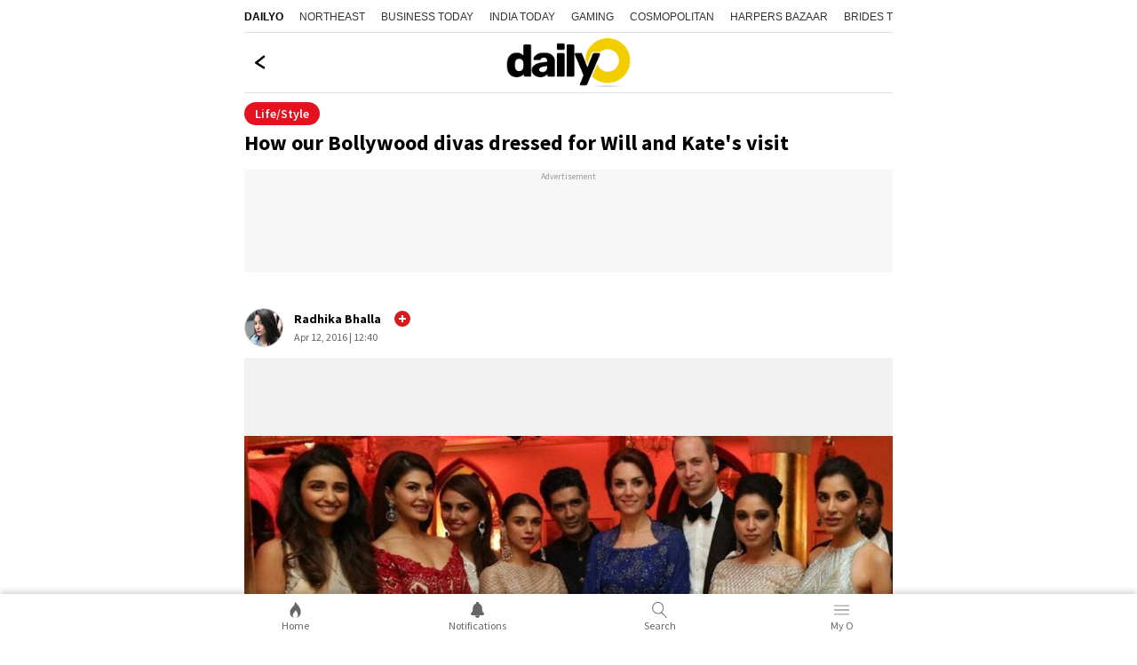

--- FILE ---
content_type: text/html; charset=utf-8
request_url: https://www.dailyo.in/lifestyle/royal-visit-prince-william-and-kate-middleton-bollywood-aishwarya-rai-bachchan-sonam-kapoor-jacqueline-fernandez-aditi-rao-hydari-parineeti-chopra-elie-saab-sabyasachi-10033
body_size: 27476
content:
<!DOCTYPE html><html lang="en"><head><meta charSet="utf-8"/><meta name="viewport" content="width=device-width, initial-scale=1.0, minimum-scale=1.0, maximum-scale=5.0"/><title>How our Bollywood divas dressed for Will and Kate&#x27;s visit</title><meta name="description" content="Our B’Town beauties sported ensembles that one might have encountered at Mehboob Studios."/><meta name="keywords" content="Royal visit, Prince William and Kate Middleton, Bollywood, Aishwarya Rai Bachchan, Sonam Kapoor, Jaqueline Fernandes, Aditi Rao Hydari, Parineeti Chopra, Elie Saab, Sabyasachi"/><link rel="canonical" href="https://www.dailyo.in/lifestyle/royal-visit-prince-william-and-kate-middleton-bollywood-aishwarya-rai-bachchan-sonam-kapoor-jacqueline-fernandez-aditi-rao-hydari-parineeti-chopra-elie-saab-sabyasachi-10033"/><meta property="og:type" content="website"/><meta property="og:url" content="https://www.dailyo.in/lifestyle/royal-visit-prince-william-and-kate-middleton-bollywood-aishwarya-rai-bachchan-sonam-kapoor-jacqueline-fernandez-aditi-rao-hydari-parineeti-chopra-elie-saab-sabyasachi-10033"/><meta property="og:image" content="https://akm-img-a-in.tosshub.com/sites/dailyo/story/header/201604/-ab-bollywood-stars-_041216115524.jpg"/><meta property="og:title" content="How our Bollywood divas dressed for Will and Kate&#x27;s visit"/><meta property="og:description" content="Our B’Town beauties sported ensembles that one might have encountered at Mehboob Studios."/><meta name="twitter:image" content="https://akm-img-a-in.tosshub.com/sites/dailyo/story/header/201604/-ab-bollywood-stars-_041216115524.jpg"/><meta name="twitter:url" content="https://www.dailyo.in/lifestyle/royal-visit-prince-william-and-kate-middleton-bollywood-aishwarya-rai-bachchan-sonam-kapoor-jacqueline-fernandez-aditi-rao-hydari-parineeti-chopra-elie-saab-sabyasachi-10033"/><meta property="twitter:title" content="How our Bollywood divas dressed for Will and Kate&#x27;s visit"/><meta name="twitter:description" content="Our B’Town beauties sported ensembles that one might have encountered at Mehboob Studios."/><meta name="twitter:card" content="summary_large_image"/><link rel="amphtml" href="https://www.dailyo.in/amp/lifestyle/royal-visit-prince-william-and-kate-middleton-bollywood-aishwarya-rai-bachchan-sonam-kapoor-jacqueline-fernandez-aditi-rao-hydari-parineeti-chopra-elie-saab-sabyasachi-10033"/><script type="application/ld+json">{"@context":"http://schema.org","@type":"Organization","url":"https://www.dailyo.in","logo":"https://akm-img-a-in.tosshub.com/sites/dailyo-prod/resources/images/logo.svg","name":"Dailyo"}</script><script type="application/ld+json">{"@context":"https://schema.org","potentialAction":{"@type":"SearchAction","target":"https://www.dailyo.in/search?q={search_term}","query-input":"required name=search_term"},"@type":"WebSite","name":"Dailyo","url":"https://www.dailyo.in"}</script><script type="application/ld+json">{"@context":"https://schema.org","@type":"Person","name":"Radhika Bhalla","url":"https://www.dailyo.in/author/radhika-bhalla","worksFor":{"@type":"Organization","name":"Dailyo","url":"https://www.dailyo.in"}}</script><script type="application/ld+json">[{"@context":"https://schema.org","@type":"SiteNavigationElement","name":"News","url":"https://www.dailyo.in/news"},{"@context":"https://schema.org","@type":"SiteNavigationElement","name":"Life/Style","url":"https://www.dailyo.in/lifestyle"},{"@context":"https://schema.org","@type":"SiteNavigationElement","name":"Wallet","url":"https://www.dailyo.in/wallet"},{"@context":"https://schema.org","@type":"SiteNavigationElement","name":"Entertainment","url":"https://www.dailyo.in/entertainment"},{"@context":"https://schema.org","@type":"SiteNavigationElement","name":"Technology","url":"https://www.dailyo.in/technology"},{"@context":"https://schema.org","@type":"SiteNavigationElement","name":"Ground","url":"https://www.dailyo.in/ground"},{"@context":"https://schema.org","@type":"SiteNavigationElement","name":"Social","url":"https://www.dailyo.in/social"}]</script><meta name="next-head-count" content="21"/><meta http-equiv="Content-Type" content="text/html; charset=UTF-8"/><meta http-equiv="content-language" content="en"/><meta http-equiv="X-UA-Compatible" content="IE=edge"/><meta name="apple-mobile-web-app-capable" content="yes"/><meta name="apple-mobile-web-app-status-bar-style" content="black-translucent"/><meta name="msapplication-tap-highlight" content="no"/><meta name="google-site-verification" content=""/><meta name="theme-color" content="#000000"/><meta property="fb:pages" content="1519590411605754"/><link rel="icon" href="/favicon.ico"/><link rel="apple-touch-icon" href="https://akm-img-a-in.tosshub.com/sites/dailyo-prod/resources/images/mlogo/128.svg"/><link rel="apple-touch-icon" sizes="64x64" href="https://akm-img-a-in.tosshub.com/sites/dailyo-prod/resources/images/mlogo/64.svg"/><link rel="apple-touch-icon" sizes="128x128" href="https://akm-img-a-in.tosshub.com/sites/dailyo-prod/resources/images/mlogo/128.svg"/><link rel="apple-touch-icon" sizes="256x256" href="https://akm-img-a-in.tosshub.com/sites/dailyo-prod/resources/images/mlogo/256.svg"/><link rel="manifest" href="/manifest.json"/><link rel="preconnect" href="https://akm-img-a-in.tosshub.com"/><link rel="preconnect" href="https://securepubads.g.doubleclick.net"/><link rel="preconnect" href="https//tpc.googlesyndication.com" crossorigin=""/><link rel="preconnect" href="https://pagead2.googlesyndication.com" crossorigin=""/><link rel="preconnect" href="https://www.googletagmanager.com"/><link rel="dns-prefetch" href="https://adservice.google.com"/><link rel="dns-prefetch" href="https://sb.scorecardresearch.com"/><link rel="dns-prefetch" href="https://cdn.ampproject.org"/><link rel="dns-prefetch" href="https://s.go-mpulse.net"/><link rel="dns-prefetch" href="https://cdn.izooto.com"/><style>/* cyrillic-ext */ @font-face { font-family: 'Source Sans Pro'; font-style: normal; font-weight: 400; font-display: swap; src: url(https://akm-img-a-in.tosshub.com/sites/dailyo-prod/resources/fonts/sourcesanspro/6xK3dSBYKcSV-LCoeQqfX1RYOo3qNa7lqDY.woff2) format('woff2'); unicode-range: U+0460-052F, U+1C80-1C88, U+20B4, U+2DE0-2DFF, U+A640-A69F, U+FE2E-FE2F; } /* cyrillic */ @font-face { font-family: 'Source Sans Pro'; font-style: normal; font-weight: 400; font-display: swap; src: url(https://akm-img-a-in.tosshub.com/sites/dailyo-prod/resources/fonts/sourcesanspro/6xK3dSBYKcSV-LCoeQqfX1RYOo3qPK7lqDY.woff2) format('woff2'); unicode-range: U+0301, U+0400-045F, U+0490-0491, U+04B0-04B1, U+2116; } /* greek-ext */ @font-face { font-family: 'Source Sans Pro'; font-style: normal; font-weight: 400; font-display: swap; src: url(https://akm-img-a-in.tosshub.com/sites/dailyo-prod/resources/fonts/sourcesanspro/6xK3dSBYKcSV-LCoeQqfX1RYOo3qNK7lqDY.woff2) format('woff2'); unicode-range: U+1F00-1FFF; } /* greek */ @font-face { font-family: 'Source Sans Pro'; font-style: normal; font-weight: 400; font-display: swap; src: url(https://akm-img-a-in.tosshub.com/sites/dailyo-prod/resources/fonts/sourcesanspro/6xK3dSBYKcSV-LCoeQqfX1RYOo3qO67lqDY.woff2) format('woff2'); unicode-range: U+0370-03FF; } /* vietnamese */ @font-face { font-family: 'Source Sans Pro'; font-style: normal; font-weight: 400; font-display: swap; src: url(https://akm-img-a-in.tosshub.com/sites/dailyo-prod/resources/fonts/sourcesanspro/6xK3dSBYKcSV-LCoeQqfX1RYOo3qN67lqDY.woff2) format('woff2'); unicode-range: U+0102-0103, U+0110-0111, U+0128-0129, U+0168-0169, U+01A0-01A1, U+01AF-01B0, U+0300-0301, U+0303-0304, U+0308-0309, U+0323, U+0329, U+1EA0-1EF9, U+20AB; } /* latin-ext */ @font-face { font-family: 'Source Sans Pro'; font-style: normal; font-weight: 400; font-display: swap; src: url(https://akm-img-a-in.tosshub.com/sites/dailyo-prod/resources/fonts/sourcesanspro/6xK3dSBYKcSV-LCoeQqfX1RYOo3qNq7lqDY.woff2) format('woff2'); unicode-range: U+0100-02AF, U+0304, U+0308, U+0329, U+1E00-1E9F, U+1EF2-1EFF, U+2020, U+20A0-20AB, U+20AD-20CF, U+2113, U+2C60-2C7F, U+A720-A7FF; } /* latin */ @font-face { font-family: 'Source Sans Pro'; font-style: normal; font-weight: 400; font-display: swap; src: url(https://akm-img-a-in.tosshub.com/sites/dailyo-prod/resources/fonts/sourcesanspro/6xK3dSBYKcSV-LCoeQqfX1RYOo3qOK7l.woff2) format('woff2'); unicode-range: U+0000-00FF, U+0131, U+0152-0153, U+02BB-02BC, U+02C6, U+02DA, U+02DC, U+0304, U+0308, U+0329, U+2000-206F, U+2074, U+20AC, U+2122, U+2191, U+2193, U+2212, U+2215, U+FEFF, U+FFFD; } /* cyrillic-ext */ @font-face { font-family: 'Source Sans Pro'; font-style: normal; font-weight: 600; font-display: swap; src: url(https://akm-img-a-in.tosshub.com/sites/dailyo-prod/resources/fonts/sourcesanspro/6xKydSBYKcSV-LCoeQqfX1RYOo3i54rwmhduz8A.woff2) format('woff2'); unicode-range: U+0460-052F, U+1C80-1C88, U+20B4, U+2DE0-2DFF, U+A640-A69F, U+FE2E-FE2F; } /* cyrillic */ @font-face { font-family: 'Source Sans Pro'; font-style: normal; font-weight: 600; font-display: swap; src: url(https://akm-img-a-in.tosshub.com/sites/dailyo-prod/resources/fonts/sourcesanspro/6xKydSBYKcSV-LCoeQqfX1RYOo3i54rwkxduz8A.woff2) format('woff2'); unicode-range: U+0301, U+0400-045F, U+0490-0491, U+04B0-04B1, U+2116; } /* greek-ext */ @font-face { font-family: 'Source Sans Pro'; font-style: normal; font-weight: 600; font-display: swap; src: url(https://akm-img-a-in.tosshub.com/sites/dailyo-prod/resources/fonts/sourcesanspro/6xKydSBYKcSV-LCoeQqfX1RYOo3i54rwmxduz8A.woff2) format('woff2'); unicode-range: U+1F00-1FFF; } /* greek */ @font-face { font-family: 'Source Sans Pro'; font-style: normal; font-weight: 600; font-display: swap; src: url(https://akm-img-a-in.tosshub.com/sites/dailyo-prod/resources/fonts/sourcesanspro/6xKydSBYKcSV-LCoeQqfX1RYOo3i54rwlBduz8A.woff2) format('woff2'); unicode-range: U+0370-03FF; } /* vietnamese */ @font-face { font-family: 'Source Sans Pro'; font-style: normal; font-weight: 600; font-display: swap; src: url(https://akm-img-a-in.tosshub.com/sites/dailyo-prod/resources/fonts/sourcesanspro/6xKydSBYKcSV-LCoeQqfX1RYOo3i54rwmBduz8A.woff2) format('woff2'); unicode-range: U+0102-0103, U+0110-0111, U+0128-0129, U+0168-0169, U+01A0-01A1, U+01AF-01B0, U+0300-0301, U+0303-0304, U+0308-0309, U+0323, U+0329, U+1EA0-1EF9, U+20AB; } /* latin-ext */ @font-face { font-family: 'Source Sans Pro'; font-style: normal; font-weight: 600; font-display: swap; src: url(https://akm-img-a-in.tosshub.com/sites/dailyo-prod/resources/fonts/sourcesanspro/6xKydSBYKcSV-LCoeQqfX1RYOo3i54rwmRduz8A.woff2) format('woff2'); unicode-range: U+0100-02AF, U+0304, U+0308, U+0329, U+1E00-1E9F, U+1EF2-1EFF, U+2020, U+20A0-20AB, U+20AD-20CF, U+2113, U+2C60-2C7F, U+A720-A7FF; } /* latin */ @font-face { font-family: 'Source Sans Pro'; font-style: normal; font-weight: 600; font-display: swap; src: url(https://akm-img-a-in.tosshub.com/sites/dailyo-prod/resources/fonts/sourcesanspro/6xKydSBYKcSV-LCoeQqfX1RYOo3i54rwlxdu.woff2) format('woff2'); unicode-range: U+0000-00FF, U+0131, U+0152-0153, U+02BB-02BC, U+02C6, U+02DA, U+02DC, U+0304, U+0308, U+0329, U+2000-206F, U+2074, U+20AC, U+2122, U+2191, U+2193, U+2212, U+2215, U+FEFF, U+FFFD; } /* cyrillic-ext */ @font-face { font-family: 'Source Sans Pro'; font-style: normal; font-weight: 700; font-display: swap; src: url(https://akm-img-a-in.tosshub.com/sites/dailyo-prod/resources/fonts/sourcesanspro/6xKydSBYKcSV-LCoeQqfX1RYOo3ig4vwmhduz8A.woff2) format('woff2'); unicode-range: U+0460-052F, U+1C80-1C88, U+20B4, U+2DE0-2DFF, U+A640-A69F, U+FE2E-FE2F; } /* cyrillic */ @font-face { font-family: 'Source Sans Pro'; font-style: normal; font-weight: 700; font-display: swap; src: url(https://akm-img-a-in.tosshub.com/sites/dailyo-prod/resources/fonts/sourcesanspro/6xKydSBYKcSV-LCoeQqfX1RYOo3ig4vwkxduz8A.woff2) format('woff2'); unicode-range: U+0301, U+0400-045F, U+0490-0491, U+04B0-04B1, U+2116; } /* greek-ext */ @font-face { font-family: 'Source Sans Pro'; font-style: normal; font-weight: 700; font-display: swap; src: url(https://akm-img-a-in.tosshub.com/sites/dailyo-prod/resources/fonts/sourcesanspro/6xKydSBYKcSV-LCoeQqfX1RYOo3ig4vwmxduz8A.woff2) format('woff2'); unicode-range: U+1F00-1FFF; } /* greek */ @font-face { font-family: 'Source Sans Pro'; font-style: normal; font-weight: 700; font-display: swap; src: url(https://akm-img-a-in.tosshub.com/sites/dailyo-prod/resources/fonts/sourcesanspro/6xKydSBYKcSV-LCoeQqfX1RYOo3ig4vwlBduz8A.woff2) format('woff2'); unicode-range: U+0370-03FF; } /* vietnamese */ @font-face { font-family: 'Source Sans Pro'; font-style: normal; font-weight: 700; font-display: swap; src: url(https://akm-img-a-in.tosshub.com/sites/dailyo-prod/resources/fonts/sourcesanspro/6xKydSBYKcSV-LCoeQqfX1RYOo3ig4vwmBduz8A.woff2) format('woff2'); unicode-range: U+0102-0103, U+0110-0111, U+0128-0129, U+0168-0169, U+01A0-01A1, U+01AF-01B0, U+0300-0301, U+0303-0304, U+0308-0309, U+0323, U+0329, U+1EA0-1EF9, U+20AB; } /* latin-ext */ @font-face { font-family: 'Source Sans Pro'; font-style: normal; font-weight: 700; font-display: swap; src: url(https://akm-img-a-in.tosshub.com/sites/dailyo-prod/resources/fonts/sourcesanspro/6xKydSBYKcSV-LCoeQqfX1RYOo3ig4vwmRduz8A.woff2) format('woff2'); unicode-range: U+0100-02AF, U+0304, U+0308, U+0329, U+1E00-1E9F, U+1EF2-1EFF, U+2020, U+20A0-20AB, U+20AD-20CF, U+2113, U+2C60-2C7F, U+A720-A7FF; } /* latin */ @font-face { font-family: 'Source Sans Pro'; font-style: normal; font-weight: 700; font-display: swap; src: url(https://akm-img-a-in.tosshub.com/sites/dailyo-prod/resources/fonts/sourcesanspro/6xKydSBYKcSV-LCoeQqfX1RYOo3ig4vwlxdu.woff2) format('woff2'); unicode-range: U+0000-00FF, U+0131, U+0152-0153, U+02BB-02BC, U+02C6, U+02DA, U+02DC, U+0304, U+0308, U+0329, U+2000-206F, U+2074, U+20AC, U+2122, U+2191, U+2193, U+2212, U+2215, U+FEFF, U+FFFD; }:root{--ks-dlo-m:#1b092f;--ks-dlo-mtx:#bf88ff;--ks-dlo-ylw:#fcdb07;--ks-dlo-ylw1:#ffc727;--ks-dlo-red:#d71920;--ks-dlo-red1:#cc0000;--ks-dlo-red2:#e6111e;--ks-dlo-pnk:#f527ab;--ks-dlo-lg:#fff;--ks-dlo-lg1:#f5f5f5;--ks-dlo-lg2:#666;--ks-dlo-lg3:#eaeaea;--ks-dlo-lg4:#999999;--ks-dlo-dr:#000;--ks-dlo-dr1:#333;--ks-dlo-dr2:#414242;--ks-dlo-dr3:#525353;--ks-dlo-rg1:rgba(0, 0, 0, 0.6);--ks-dlo-rg2:rgba(0, 0, 0, 0.16);--ks-dlo-rg3:rgba(0, 0, 0, 0.75);--ks-dlo-rg5:rgba(255, 255, 255, 0.15);--ff-one:'Source Sans Pro'}html{font-family:var(--ff-one);line-height:1.6;-webkit-text-size-adjust:100%;-ms-text-size-adjust:100%;-ms-overflow-style:scrollbar;-webkit-tap-highlight-color:transparent}@-ms-viewport{width:device-width}article,aside,dialog,figcaption,figure,footer,header,hgroup,main,nav,section{display:block}html>body{background-color:var(--ks-dlo-lg);color:var(--ks-dlo-dr1);display:inline-block;font-family:var(--ff-one);font-size:1rem;font-weight:400;line-height:1.5;margin:0;overflow-x:hidden;overflow-y:scroll;text-align:left;width:100%}[tabindex="-1"]:focus{outline:0}hr{box-sizing:content-box;height:0;overflow:visible}p{margin-top:10px;margin-bottom:40px}figure{margin:0;}dl,ol,ul{list-style:none;margin:0;padding:0}ol ol,ol ul,ul ol,ul ul{margin-bottom:0}b,strong{font-weight:700}small{font-size:80%}*,a,button,input,select,textarea{-webkit-tap-highlight-color:transparent}a{text-decoration:none;color:var(--ks-dlo-dr)}a:focus,a:hover{color:var(--ks-dlo-dr);text-decoration:none}br{content:"";margin:0;display:block;font-size:10%}code,kbd,pre,samp{font-family:monospace,monospace;font-size:1em}pre{margin-top:0;margin-bottom:1rem;overflow:auto;-ms-overflow-style:scrollbar}img{max-width:100%;vertical-align:middle;border-style:none}svg:not(:root){overflow:hidden}h1,h2,h3,h4,h5,h6{display:inline-block;color:var(--ks-dlo-dr1);font-family:var(--ff-one);font-weight:600;line-height:1.4;margin-bottom:16px;margin-top:0;width:100%}h1{font-size:2.5rem}h2{font-size:24px;line-height:36px;font-weight:700;margin-bottom:0px}h3{font-size:18px;font-weight:700;line-height:23px}h4{font-size:1.5rem}h5{font-size:1.25rem}h6{font-size:1rem}::placeholder{color:var(--ks-dlo-lg4);opacity:1}:-ms-input-placeholder{color:var(--ks-dlo-lg4)}::-ms-input-placeholder{color:var(--ks-dlo-lg4)}*,::after,::before{box-sizing:border-box}::-moz-selection{background:var(--ks-dlo-m);color:#fff}::selection{background:var(--ks-dlo-m);color:#fff}.hr-scroll{overflow-y:hidden}.hr-scroll{overflow-x:auto;-webkit-overflow-scrolling:touch}.hr-scroll::-webkit-scrollbar{display:none}.hr-scroll__content{display:flex;flex-wrap:nowrap;font-size:0;white-space:normal}.hr-scroll__item{display:inline-block;flex-shrink:0;vertical-align:top;white-space:normal}.hr-scroll__item>.card{min-height:100%}.hr-scroll--alpha .hr-scroll__item{width:84vw}.hr-scroll--beta .hr-scroll__item{width:45vw}.hr-scroll--gamma .hr-scroll__item{width:60vw}.img-gr{background:var(--ks-dlo-rg6);background-size:69px;border-radius:3px;box-shadow:0 0 0 1px rgba(44,58,74,.1) inset;display:block;overflow:hidden;padding-bottom:75%;position:relative}.img-gr amp-img,.img-gr iframe,.img-gr img,.img-gr video,.img-gr_art-mn img{color:transparent;left:0;min-height:100%;object-fit:cover;position:absolute;top:0;width:100%}.img-gr_a{padding-bottom:56.25%}.img-gr_b{padding-bottom:66.66%}.img-gr_c{padding-bottom:71.9%}.img-gr_d{padding-bottom:75%}.img-gr_e{padding-bottom:100%}.img-gr_art-mn{padding-bottom:56.25%}.img-gr_sq{padding-bottom:100%}.ks_icn{display:inline-block;width:1em;height:1em;stroke-width:0;stroke:currentColor;fill:currentColor;-webkit-transition:all .3s ease-in-out;-moz-transition:all .3s ease-in-out;-ms-transition:all .3s ease-in-out;-o-transition:all .3s ease-in-out;transition:all .3s ease-in-out}.str_opt-icn .ks_icn-like{fill:none}.str_opt-icn .ks_icn-share{fill:none}.str_opt-icn .ks_icn-bookmark{fill:none}.ks_icn-eye{font-size:1.6rem}.ks_icn_act .ks_icn{fill:var(--ks-dlo-red2);stroke:var(--ks-dlo-red2)}.ks_icn_act .ks_icn-comments{fill:var(--ks-dlo-dr2);stroke:var(--ks-dlo-dr2)}.ks_icn_act .ks_icn-bookmark{fill:var(--ks-dlo-dr2);stroke:var(--ks-dlo-dr2)}.dlo_pg-wrp{max-width:730px;margin:0 auto;padding:0 0 50px 0;overflow-x:hidden;}.no_bg{background:0 0}.flx_wrp{align-items:center;display:flex;justify-content:space-between}.flx_lhs{flex:0 0 50%;max-width:50%}.flx_rhs{flex:0 0 50%;max-width:50%}.cnt_wrp{padding-left:10px;padding-right:10px}.lst_arw-dwn{color:var(--ks-dlo-red);font-size:1.3rem;text-align:center;margin-top:20px;background-color: #fff;}.lst_arw-dwn svg{cursor:pointer;-moz-animation:bounce 2s infinite;-webkit-animation:bounce 2s infinite;animation:bounce 2s infinite}.mt-0{margin-top:0}.mb-10{margin-bottom:10px}.mb-20{margin-bottom:20px}.pb-50{padding-bottom:50px}.pb-0{padding-bottom:50px}.text-center{text-align:center}.txt_red{color:#f52828}.wht_fix_wrp{position:fixed;top:83%;bottom:auto;left:auto;right:-5px;height:34px;width:34px}.wht_fix_lnk{display:block}@-moz-keyframes bounce{0%,100%,20%,50%,80%{-moz-transform:translateY(0);transform:translateY(0)}40%{-moz-transform:translateY(-15px);transform:translateY(-15px)}60%{-moz-transform:translateY(-15px);transform:translateY(-15px)}}@-webkit-keyframes bounce{0%,100%,20%,50%,80%{-webkit-transform:translateY(0);transform:translateY(0)}40%{-webkit-transform:translateY(-15px);transform:translateY(-15px)}60%{-webkit-transform:translateY(-15px);transform:translateY(-15px)}}@keyframes bounce{0%,100%,20%,50%,80%{-moz-transform:translateY(0);-ms-transform:translateY(0);-webkit-transform:translateY(0);transform:translateY(0)}40%{-moz-transform:translateY(-15px);-ms-transform:translateY(-15px);-webkit-transform:translateY(-15px);transform:translateY(-15px)}60%{-moz-transform:translateY(-15px);-ms-transform:translateY(-15px);-webkit-transform:translateY(-15px);transform:translateY(-15px)}}.txt_pg_wrp{margin:15px 10px 0}.txt_pg_wrp p{color:var(--ks-dlo-dr1);font-size:16px;line-height:24px;margin:0 0 20px}.fde_msg_wrp{background-color:#fafafa;border-radius:5px;padding:16px 15px;max-width:400px;margin:0 auto;height:fit-content;width:90%;position:absolute;top:50%;right:0;bottom:auto;left:0;animation:fadeOut .5s forwards;animation-delay:3.1s;-webkit-transition:all ease-in-out .3s;-moz-transition:all ease-in-out .3s;-ms-transition:all ease-in-out .3s;-o-transition:all ease-in-out .3s;transition:all ease-in-out .3s}.fde_msg_ttl{color:var(--ks-dlo-dr1);font-size:20px;font-weight:700;line-height:24px;margin:0 0 10px}.fde_msg_txt{color:var(--ks-dlo-dr1);font-size:14px;font-weight:700;line-height:17px}@keyframes fadeOut{from{opacity:1}to{opacity:0}}.dlo_log_ovr{background:0 0;position:fixed;top:0;right:0;bottom:0;left:0;height:100vh;width:100%;opacity:0;visibility:hidden;-webkit-transition:all ease-in-out .3s;-moz-transition:all ease-in-out .3s;-ms-transition:all ease-in-out .3s;-o-transition:all ease-in-out .3s;transition:all ease-in-out .3s}.js_dlo_log .dlo_log_ovr{opacity:1;visibility:visible}.dlo_log_wrp{background:var(--ks-dlo-lg);box-shadow:0 -3px 6px #00000029;border:1px solid #e2e2e2;border-radius:20px 20px 0 0;padding:10px 10px 0;position:fixed;bottom:50px;left:0;right:0;width:100%;top:auto;z-index:1;opacity:0;visibility:hidden;-webkit-transition:all ease-in-out .3s;-moz-transition:all ease-in-out .3s;-ms-transition:all ease-in-out .3s;-o-transition:all ease-in-out .3s;transition:all ease-in-out .3s;-webkit-transform:translateY(100%);-moz-transform:translateY(100%);-ms-transform:translateY(100%);-o-transform:translateY(100%);transform:translateY(100%)}.js_dlo_log .dlo_log_wrp{opacity:1;visibility:visible;-webkit-transform:translateY(0);-moz-transform:translateY(0);-ms-transform:translateY(0);-o-transform:translateY(0);transform:translateY(0)}.log_ttl{color:var(--ks-dlo-dr);font-size:16px;line-height:24px;text-align:center;margin:5px auto 15px}.log_ttl_txt{color:var(--ks-dlo-dr);display:inline-block;font-size:16px;font-weight:600;line-height:24px;text-transform:uppercase}.log_mid_txt{color:var(--ks-dlo-dr);font-size:14px;line-height:18px;text-align:center}.log_btn_ul{display:flex;justify-content:center;margin:12px auto 15px;text-align:center}.log_btn_li{max-width:200px;margin:0 7px;width:100%}.log_btn_lnk{align-items:center;border-radius:2px;box-shadow:0 3px 6px #00000029;color:var(--ks-dlo-lg2);display:flex;justify-content:center;font-size:14px;font-weight:600;line-height:18px;padding:10px 9px;height:100%}.log_btn_icn{margin:0 5px 0 0;max-width:20px}.log_btn_fb{background-color:#4267b1;border-radius:5px;color:var(--ks-dlo-lg)}.log_btn_fb .log_btn_icn{color:var(--ks-dlo-lg);font-size:20px;font-weight:400}.log_sld_ftr{margin:0 auto 20px;text-align:center}.log_chk_txt{color:var(--ks-dlo-lg2);font-size:12px;line-height:18px}.log_chk_txt a{color:#326891}.log_chk_wrp{display:flex;align-items:center;justify-content:center;position:relative}.log_chk_lbl{line-height:0;margin:0 8px 0 0}.log_chk_tck{display:inline-block;position:relative;height:22px;width:22px;background-color:var(--ks-dlo-lg3);border-radius:3px}.log_chk_inp{position:absolute;opacity:0;cursor:pointer;height:0;width:0}.log_chk_tck{background-color:#ccc}.log_chk_lbl input:checked~.log_chk_tck{background-color:#2196f3}.log_chk_tck:after{content:"";position:absolute;display:none}.log_chk_lbl input:checked~.log_chk_tck:after{display:block}.log_chk_lbl .log_chk_tck:after{left:8px;top:4px;width:6px;height:11px;border:solid var(--ks-dlo-lg);border-width:0 2px 2px 0;-webkit-transform:rotate(45deg);-ms-transform:rotate(45deg);transform:rotate(45deg)}.dlo_log_cls{cursor:pointer;position:absolute;right:20px;top:15px;line-height:0}.hdr_wrp a{display:block;font-size:1rem;color:#000}.hdr_wrp{align-items:center;border-bottom:1px solid #e2e2e2;padding:6px 20px;text-align:center;display:flex;justify-content:center;position:relative}.hdr_wrp_mid{color:var(--ks-dlo-dr);font-size:20px;font-weight:700;line-height:32px;padding:7px 0 8px}.hdr_wrp_lhs{position:absolute;left:10px;top:38%;bottom:auto;line-height:0}.hdr_wrp_lhs a{cursor:pointer;}.hdr_wrp_rhs{position:absolute;right:6px;top:22%;bottom:0;margin:auto}.lst_pg_ul{display:flex;flex-direction:column;padding:0 10px}.lst_pg_li{border-bottom:1px solid #e2e2e2;display:block}.lst_pg_lnk{color:var(--ks-dlo-dr);display:block;font-size:1rem;font-weight:700;line-height:19px;padding:18px 5px;position:relative}.lst_pg_lnk:after{color:#d6d6d6;content:">";display:block;font-size:1.2rem;position:absolute;right:0;top:31%;bottom:auto;margin:auto}.lst_pg_lnk:focus{color:var(--ks-dlo-dr)}.hdr_wrp .ks_icn-arrow-left{fill:none}.sec_sep-bdr{border-bottom:5px solid var(--ks-dlo-lg1)}.ath_wrp{align-items:center;display:flex;justify-content:flex-start;padding:14px 10px 12px}.ath_lhs{display:flex;flex-shrink:0;align-items:center;justify-content:center;width:44px;height:44px;border:1px solid #d1d1d1;border-radius:100%;overflow:hidden}.ath_lhs-txt{color:var(--ks-dlo-ylw);font-size:2rem}.ath_rhs{padding:0 0 0 12px}.ath_ttl{color:var(--ks-dlo-dr);display:block;font-size:14px;line-height:20px;font-weight:700;margin:0 0 1px}.ath_txt,.ath_txt a{color:var(--ks-dlo-lg2);display:block;font-size: .75rem;line-height:20px}.str_ttl{color:var(--ks-dlo-dr);display:block;font-size:24px;line-height:30px;font-weight:700;padding:0 10px}.str_txt{color:var(--ks-dlo-dr1);display:block;font-size:18px;line-height:28px;padding:0;margin:0 0 10px}.str_txt a{color:var(--ks-dlo-dr1);font-size:16px;font-weight:700;line-height:24px;padding:0;margin:0}.str_img-wrp{background: #f1f1f1;margin:0 auto 8px;position:relative}.str_img-wrp .swiper-counter{background:var(--ks-dlo-rg1);border-radius:5px;color:var(--ks-dlo-lg);top:10px;left:auto;right:10px;font-size:14px;line-height:17px;padding:3px 10px;position:absolute;z-index:1}.str_img-hrz{background:var(--ks-dlo-lg1);box-shadow:0 0 0 1px rgba(44,58,74,.1) inset;display:block;overflow:hidden;padding-bottom:56.39%;position:relative}.str_img-ver{background:var(--ks-dlo-lg1);border-radius:3px;box-shadow:0 0 0 1px rgba(44,58,74,.1) inset;display:block;overflow:hidden;padding-bottom:133.34%;position:relative;text-align:center;max-height:480px}.str_img-ver img{max-height:480px}.str_img-wrp img{color:transparent;left:0;min-height:100%;object-fit:cover;position:absolute;top:0;width:100%;}.str_img-wrp .str_img-hrz img,.str_img-wrp .str_img-ver img{height: auto;}.str_img_cpt{font-size:12px;color: var(--ks-dlo-dr3);border-bottom: 1px solid var(--ks-dlo-lg3);display: block;font-size: .75rem;font-style: italic;font-weight: 400;line-height: 18px;margin: 14px 10px 5px;padding: 0 0 13px 0; width: auto;}.str_vod-lnk{display:block;position:relative}.str_opt-ul{align-items:center;display:flex;justify-content:flex-start}.str_opt-li{position:relative}.str_opt-li a{align-items:center;display:flex;padding:15px 15px 18px 15px;cursor:pointer}.str_opt-icn{color:var(--ks-dlo-dr2);font-size:1.2rem;line-height:0}.str_opt-val{color:var(--ks-dlo-dr3);font-size:1rem;line-height:100%;padding:0 0 0 5px}.prx_ad-wrp{width:100%;text-align:center}.str_str-icn{position:absolute;top:12px;right:10px;font-size:1.4rem;color:var(--ks-dlo-lg);height:44px;width:44px;border-radius:100%;background:var(--ks-dlo-dr1);display:flex;align-items:center;justify-content:center;z-index:1}.dly_tag{color:var(--ks-dlo-lg);background:var(--ks-dlo-red);border-radius:8px;font-size:12px;line-height:18px;display:inline-block;padding:1px 10px;margin:20px 10px 10px}.art_ttl{color:var(--ks-dlo-dr);font-size:24px;font-weight:900;line-height:30px;margin:5px 0 5px}.dlo_str-txt{position:relative;color:var(--ks-dlo-dr1);display:block;font-size:18px;line-height:28px}.dlo_str-qt{margin:0 auto;padding:20px 10px}.dlo_qt-icn{margin:0 auto 10px;text-align:center}.dlo_qt-ttl{color:var(--ks-dlo-dr);font-size:24px;line-height:34px;text-align:center;font-weight:700;max-width:300px;margin:0 auto}.dlo_qt-txt{color:var(--ks-dlo-dr);font-size:13px;line-height:18px;font-weight:700;text-align:center;margin:10px 0}.dlo_qt-scl{align-items:center;border-bottom:1px solid var(--ks-dlo-lg3);justify-content:center;display:flex;margin:10px auto 0;width:100%;padding:0 0 20px}.dlo_qt-scl a{display:block;margin:0 22px;height:22px;width:22px}.dlo_mid-art{text-align:center;padding:10px 10px;position:relative;margin:0 auto 25px}.dlo_mid-art:after{content:"";display:block;background:#f7f7f7;height:187px;width:100%;position:absolute;left:0;right:0;bottom:-5px;z-index:-1}.mid_art-img{border:1px solid #e2e2e2;border-radius:5px;margin:0 auto;max-width:260px;overflow:hidden}.mid_art-ttl{color:var(--ks-dlo-dr1);font-size:18px;font-weight:700;line-height:26px;max-width:300px;margin:15px auto 0}.dlo_gry_sec{background-color:var(--ks-dlo-lg1);padding:12px 10px 15px;margin:20px 0 20px}.gry_sec-hdr{align-items:center;display:flex;padding:0}.gry_sec-lhs{color:var(--ks-dlo-red);font-size:6rem;width:92px;flex-shrink:0;line-height:0}.gry_sec-rhs{color:var(--ks-dlo-dr);font-size:24px;font-weight:900;line-height:32px;width:100%;padding:0 0 10px 15px;position:relative}.gry_sec-rhs::after{background-color:var(--ks-dlo-red);content:"";display:block;height:5px;width:70px;margin:7px 0 0 0}.twt_wrp{margin:20px auto;padding:0 10px;text-align:center}.str_vod-btn{align-items:center;display:flex;justify-content:flex-end;position:absolute;bottom:10px;right:10px;width:100%;z-index:1}.str_vod-dur{background-color:var(--ks-dlo-rg1);color:var(--ks-dlo-lg);font-size:12px;line-height:14px;display:inline-block;padding:1px 10px}.btm_art-wrp .dlo_str-txt{margin:0 0 15px}.dlo_ins-pg .str_img-wrp .dlo_ths-str{padding:0 10px}.dlo_sec-ttl{font-size:15px;line-height:21px;font-weight:900}.dlo_sec-ul{align-items:center;display:flex;flex-wrap:wrap;margin:6px 0 0 0}.dlo_sec-li{display:inline-block}.dlo_sec-li a{color:#326891;display:block;padding:0 10px 0 0;font-size:14px;line-height:21px;white-space: nowrap;}.dis_wrp{display:flex;flex-direction:column;padding:15px 0 20px}.dis_wrp .str_ttl{margin:0 0 15px}.ins_dis_wrp .dis_wrp{padding-top:0}.dlo_cmt-wrp{padding:0;margin:15px 0}.art_ful_str .str_ttl{margin:12px 0 10px}.art_ful_str .str_txt:last-child{border-bottom:2px solid var(--ks-dlo-lg1);margin-bottom:0;padding-bottom:10px}.btn_red{align-self:center;background:var(--ks-dlo-red1);border-radius:5px;color:var(--ks-dlo-lg);display:flex;justify-content:center;font-weight:900;font-size:1rem;padding:6px 30px;text-transform:uppercase}.btn_red:focus,.btn_red:hover{color:var(--ks-dlo-lg)}.btn_red span{font-size:1.4rem;line-height:0;margin:0 10px 0 0}.nws_ltr_wrp{margin:15px auto 0}.quz_wrp{align-items:center;background:var(--ks-dlo-lg1);display:flex;flex-direction:column;padding:6px 0 25px;text-align:center}.quz_wrp .str_ttl{margin:5px auto 12px;font-size:23px}.quz_wrp .btn_red span{font-size:2.3rem}.quz_wrp .btn_red span svg{line-height:0;height:22px}.mySwiper{position:relativer}.SwiperCont .swiper-horizontal>.swiper-pagination-bullets, .SwiperCont .swiper-pagination-bullets.swiper-pagination-horizontal{    background: #fff;    bottom: 0;    position: relative;}.SwiperCont .swiper-pagination-bullet{background:#a8a8a8;height:8px;width:8px;margin:0 5px;opacity:1}.swiper-pagination-bullet:first-child,.swiper-pagination-bullet:last-child{height:6px;width:6px;opacity:.5}.SwiperCont .swiper-pagination-bullet-active,.swiper-pagination-bullet-active.swiper-pagination-bullet:first-child,.swiper-pagination-bullet-active.swiper-pagination-bullet:last-child{background:var(--ks-dlo-red);opacity:1;height:8px;width:8px}.str_mid_img{margin:20px -10px;width:calc(100% + 20px)}.lod_mre_wrp{align-items:center;display:flex;justify-content:center;margin:20px 0}.lod_mre_btn{border:1px solid var(--ks-dlo-red2);border-radius:5px;font-weight:700;color:var(--ks-dlo-red2);display:block;font-size:16px;line-height:22px;text-transform:uppercase;padding:6px 28px}.lod_mre_btn:focus,.lod_mre_btn:hover{color:var(--ks-dlo-red2)}.str_opt_shr:hover,.str_opt_shr:active, .str_opt_shr .opt_shr_open.scl_icn_ul{opacity:1;visibility:visible;-webkit-transform:translateX(0);-moz-transform:translateX(0);-ms-transform:translateX(0);-o-transform:translateX(0);transform:translateX(0);display:flex}.scl_icn_ul{align-items:center;background-color:var(--ks-dlo-lg);border-radius:13px;box-shadow:1px 1px 6px #00000026;display:flex;justify-content:space-between;margin:0;padding:0 3px;position:absolute;top:5px;left:100%;width:auto;opacity:0;visibility:hidden;-webkit-transition:all .3s ease-in-out;-moz-transition:all .3s ease-in-out;-ms-transition:all .3s ease-in-out;-o-transition:all .3s ease-in-out;transition:all .3s ease-in-out;-webkit-transform:translateX(-60px);-moz-transform:translateX(-60px);-ms-transform:translateX(-60px);-o-transform:translateX(-60px);transform:translateX(-60px)}.scl_icn_li{display:block}.scl_icn_lnk,a.scl_icn_lnk{align-items:center;background:var(--ks-dlo-lg1);border-radius:100%;cursor:pointer;display:flex;justify-content:center;height:32px;margin:5px 7px;width:32px;overflow:hidden;padding:0}.scl_icn_lnk img{max-height:20px}.dly_str-ul{align-items:flex-start;display:flex;justify-content:flex-start;padding:0;border-bottom:1px solid #e2e2e2;padding:12px 10px;}.dly_str-li,.dly_str-li.hr-scroll__item{align-items:center;display:flex;flex-direction:column;margin:6px 5px;width:80px;}.rnt_str-wrp{border-radius:100%;height:62px;width:62px;flex-shrink:0;position:relative;display:flex;align-items:center;justify-content:center;margin: 0 auto;}.dly_str-num{position:absolute;left:0;right:0;top:0;bottom:0;margin:auto}.dly_str-num circle{stroke-width:1px;stroke-linecap:round;stroke-linejoin:round;stroke:#1a1d24;fill:none}.dly_str-sen .dly_str-num circle{stroke:#ccc}.dly_str-img{align-items:center;display:flex;justify-content:center;height:56px;width:56px;border-radius:100%;overflow:hidden}.dly_str-img img{width:auto;max-width:none;}.dly_str-ttl{color:var(--ks-dlo-dr);font-size:12px;line-height:15px;text-align:center;margin:5px 0 0}.dly_str-num svg circle{stroke-width:2px}.footerOpen{max-height:1000px;transition:all .5s ease-in;display:block;height:395px}.footerClose{max-height:0!important;transition:all .2s ease-out;display:none;height:0px}.mySwiperQuiz .quz_wrp{width:100%;text-align:left;align-items:normal}.mySwiperQuiz .quz_wrp ul{width:100%}.d-pc-endscreen a{color:inherit;text-decoration:none}.d-pc-hide{display:none}.quz_wht_btn:after,.swiper-rtl .swiper-button-prev:after{display:none}.loaderimg{width:100px;height:100px;margin:0 auto;margin-top:calc(40vh - 50px)}.loaderimg_container{width:100%;text-align:center;position:relative;top:50%;height:80vh}.btm_nav-wrp{background:var(--ks-dlo-lg);bottom:0;left:0;position:fixed;right:0;width:100%;z-index:11;box-shadow: 0px -3px 6px rgb(0 0 0 / 16%) }.btm_nav-ul{align-items:center;display:flex;justify-content:space-between;margin:0;padding:0;max-width:820px;margin:0 auto}.btm_nav-li{flex:0 0 25%;max-width:25%;display:block;flex-shrink:0}.btm_nav-lnk{align-items:center;display:flex;flex-direction:column;justify-content:center;padding:9px 0}.btm_nav-icn{color:var(--ks-dlo-lg2);display:block;font-size:1.1rem;line-height:0;margin:0 0 3px;position:relative}.btmNavDot{display:none}.btm_nav-dot{position:absolute;background:var(--ks-dlo-red);border-radius:100%;display:flex;top:-12px;right:-12px;width:22px;height:22px;background-color:#F52828;box-shadow:0px 0px 5px #00000029;border: 2px solid #FFFFFF;border-radius: 11px;font-size:11px;color:#fff;justify-content:center;align-items:center;}.btm_nav-ttl{font-size:12px;color:var(--ks-dlo-lg2);display:block;font-size:.75rem;line-height:1}.btm_nav-act .btm_nav-icn{color:var(--ks-dlo-red)}.btm_nav-act .btm_nav-ttl{color:var(--ks-dlo-red);font-weight:700;}.dlo_ftr_wrp{background:var(--ks-dlo-dr);padding:10px 0}.dlo_ftr_ttl{border-top:5px solid var(--ks-dlo-rg5);color:var(--ks-dlo-ylw);font-size:.88rem;font-weight:900;text-transform:uppercase;padding:15px 0 0;margin:0 10px}.dlo_ftr_ul{display:flex;align-items:flex-start;flex-wrap:wrap;margin:0}.dlo_ftr_li{flex:0 0 50%;max-width:50%;padding:0 10px}.dlo_ftr_li:nth-last-child(2) .dlo_ftr_lnk,.dlo_ftr_li:last-child .dlo_ftr_lnk{border-bottom:0} .dlo_ftr_lnk{color:var(--ks-dlo-lg3);border-bottom:1px solid var(--ks-dlo-rg5);display:block;font-size:.88rem;font-weight:700;padding:11px 0}.dlo_ftr_lnk:focus,.dlo_ftr_lnk:hover{color:var(--ks-dlo-lg4);-webkit-transition:all ease-in-out .3s;-moz-transition:all ease-in-out .3s;-ms-transition:all ease-in-out .3s;-o-transition:all ease-in-out .3s;transition:all ease-in-out .3s}.dlo_ftr_txt{font-size:0.75rem;color:#555;padding:0 0 16px;margin:0}.dlo_ftr_txt:last-child{padding-bottom:0}.dlo_btm_ftr{border-top:1px solid var(--ks-dlo-rg5);padding:15px 0 10px;margin:0 10px}.dlo_ftr_hdr{align-items:center;display:flex;justify-content:space-between;padding:0 0 10px}.ftr_hdr_arw{cursor:pointer;color:var(--ks-dlo-lg);display:block;padding:10px 12px;font-size:1.2rem;line-height:0;-webkit-transition:all ease-in-out .3s;-moz-transition:all ease-in-out .3s;-ms-transition:all ease-in-out .3s;-o-transition:all ease-in-out .3s;transition:all ease-in-out .3s;-webkit-transform:rotate(0deg);-moz-transform:rotate(0deg);-ms-transform:rotate(0deg);-o-transform:rotate(0deg);transform:rotate(0deg)}.ftr_hdr_arw:focus,.ftr_hdr_arw:hover{color:var(--ks-dlo-lg)}.dlo_ftr_min .ftr_hdr_arw{transform:rotate(180deg);webkit-transform: rotate(180deg);}.ftr_hdr_ul{align-items:center;display:flex;justify-content:space-between;padding:0 10px}.ftr_hdr_li{display:block}.dlo_ftr_lgo{flex-shrink:0;margin-right:30%;width:80px}.dlo_ftr_lgo .ftr_hdr_lnk{padding:0}.ftr_hdr_lnk{color:#adadad;display:block;padding:10px 12px;font-size:1.3rem;line-height:0}.ftr_hdr_li:last-child .ftr_hdr_lnk{padding-right:0}.ftr_hdr_li:last-child .ftr_hdr_lnk img{max-width:24px}.ftr_hdr_lnk:focus,.ftr_hdr_lnk:hover{color:#adadad}.lst_art_ttl{color:var(--ks-dlo-dr);font-size:22px;font-weight:700;line-height:32px;padding:0 10px;margin:0}.dlo_ins-pg .str_img-hrz,.dlo_ins-pg .str_img-ver{border-radius:0}.dlo_lst-txt{color:var(--ks-dlo-dr1);font-size:16px;line-height:24px;margin:0 0 10px}.dlo_lst-txt a{color:var(--ks-dlo-dr1);font-size:16px;line-height:24px;font-weight:700}.dlo_ins-pg .lst_img-wrp{margin-bottom:0}.dly_typ-wrp{padding:15px 0 15px 10px;border-bottom:1px solid var(--ks-dlo-lg3);margin:0 auto 15px}.dly_typ-ul{align-items:center}.dly_typ-li{padding:10px 10px 0 0}.dly_typ-lnk{color:var(--ks-dlo-lg2);display:inline-block;font-size:12px;font-weight:700;line-height:15px;text-transform:uppercase;border-radius:30px;background:#f2fafc;border:1px solid #e2e2e2;padding:5px 14px 5px}.dly_typ-act .dly_typ-lnk{background:var(--ks-dlo-red);border-color:var(--ks-dlo-red);color:var(--ks-dlo-lg)}.dlo_vod-pg .lst_art_ttl{padding-top:10px}.dlo_vod-dtl .dly_typ-li{padding-top:0}.dlo_vod-dtl .dly_typ-wrp{padding-bottom:15px;border-bottom:0;margin-bottom:0}.dly_vod-cnt{padding:0px 10px 15px 0px;color:var(--ks-dlo-dr1);font-size:16px;line-height:24px}.dly_vod-cnt a{color:var(--ks-dlo-dr1);font-size:16px;line-height:24px;font-weight:700}.pht_dtl_hdr{padding:10px 10px 6px}.pht_dtl_typ{background:var(--ks-dlo-red2);border-radius:20px;color:var(--ks-dlo-lg);font-size:14px;font-weight:600;display:inline-block;line-height:1;padding:6px 12px}.sec_pg_hdr{align-items:center;display:flex;justify-content:space-between;padding:10px 10px 0}.sec_hdr_lhs{color:var(--ks-dlo-dr);font-size:24px;font-weight:900;line-height:32px}.sec_hdr_rhs a{color:#f52828;font-size:14px;font-weight:700;line-height:24px;text-transform:uppercase}.sec_pg_str{border-bottom:1px solid var(--ks-dlo-lg3);margin:0 10px}.sec_pg_str .str_ttl{margin:15px 0 10px;padding:0}.d-pc-endscreen{position:absolute;text-align:center;width:100%;top:auto;z-index:99999999;height:auto;bottom:40px;background:0 0}.d-pc-endscreen a{background:var(--ks-dlo-rg2);color:var(--ks-dlo-lg);text-decoration:none;font-size:13px;line-height:18px;border:1px solid var(--ks-dlo-lg);border-radius:35px;padding:10px 35px}.d-pc-endscreen a:focus,.d-pc-endscreen a:hover{background:var(--ks-dlo-rg2);color:var(--ks-dlo-lg)}.videoCont{background:rgba(0,0,0,.4);position:absolute;width:100%;height:100%}.videoCont .videoInner{width:100px;position:absolute;top:calc(50% - 50px);left:calc(50% - 50px);cursor:pointer;fill:rgba(255,255,255,0.8)}.videoCont .videoInner:hover{fill:rgba(255,255,255,1)}.srh_rsl_itm .str_img-wrp{position:initial}.str_opt-li .ks_icn{-webkit-transition:all ease-in-out .3s;-moz-transition:all ease-in-out .3s;-ms-transition:all ease-in-out .3s;-o-transition:all ease-in-out .3s;transition:all ease-in-out .3s}.btm_nav-lnk:hover .btm_nav-icn,.btm_nav-lnk:hover .btm_nav-ttl{color:var(--ks-dlo-red)}.str_opt-li .ks_icn-twitter {fill: #000;width: 24px;height: 26px; transform: translate(6px, 11px);}.str_opt-li .ks_icn-facebook{fill: rgb(57, 81, 150);}.str_opt-li .ks_icn-whatsapp{fill: #2CB742;}svg[aria-hidden='true']{position:absolute;width:0;height:0;overflow:hidden}.ath_txt span, .ath_txt span a, .ath_txt a {display: inline-block;}.ath_txt span a::first-letter, .ath_txt a::first-letter, .dly_str-ttl a::first-letter, .pht_dtl_typ::first-letter {text-transform: uppercase;}.sec_hdr_lhs:first-letter {text-transform: uppercase;}.ath_flw_btn{border:1px solid var(--ks-dlo-red2); border-radius: 5px; font-weight: 900;color: var(--ks-dlo-red2);display: block; font-size: 14px; line-height: 22px; text-transform: uppercase; padding: 3px 29px;margin: 10px auto;cursor:pointer;}.storyView .pht_dtl_hdr{padding-bottom:0px}.storyWrpCont dl, .storyWrpCont ol, .storyWrpCont ul{list-style:inherit;padding:0px 10px 10px;margin: 0 0 0 15px;}.lastUpdate{padding: 0 10px 10px;}.str_img_gal{display:flex;align-items:center;justify-content:center;min-height:406px;}.str_img_gal img{position: relative;max-height: none;min-height: auto;width:auto;object-fit:contain;height: auto;max-height: 480px;}.str_img-wrp .swiper-slide{align-items: center;display: flex;justify-content: center;max-height: 480px}.storyWrpCont img{height:auto}.storyWrpCont figure.image img{height:auto;object-fit: contain;}.storyWrpCont a{color:#326891}.ath_txt_date span{text-transform: capitalize;}.videoList .str_img-wrp{background:none;}.dlo_vod-pg .str_img-wrp{background:none;}.swiper-wrapper{align-items: center;}.homeLink h1{margin: 0;font-size: inherit;}.dlo_ctg-itm a{cursor:pointer}.log_btn_ul .btn_red {background:#4267B1;border-radius:2px;padding:8px 10px;display: block;margin: 0 auto;max-width: 165px;text-transform: none;font-weight:700;cursor:pointer}.dlo_mnu-edt{line-height:1;margin:0 0 0 10px;font-size: 1rem;right: 0;bottom: 8px;}.dlo_vod-pg .art_ttl{margin: 15px 0 15px 15px;}.storyWrpInner iframe{max-width: 100%;margin:10px auto;justify-content:center;display:flex;align-items: center;}.twitter-tweet,iframe.instagram-media{margin:0 auto!important;}.editor_embed_cls{color: var(--ks-dlo-dr3);border-bottom:1px solid var(--ks-dlo-lg3);display:block;font-size: .75rem;font-style:italic;font-weight:400;line-height:18px;margin:14px 0px 5px;padding:0 0 13px 0;width: auto;}.storyWrpInner *{font-family:var(--ff-one) !important;}.dlyBodyCont{min-height: calc(100vh - 50px);}svg{pointer-events:none}.dlyCopied{padding:2px 10px;position:absolute;background:#00000070;box-shadow: 0 0 3px;border-radius:5px;font-size:13px;display:none;color:#fff;top:-20px;}.swiper .swiper-button-next:after, .swiper .swiper-button-prev:after { color: #fff; font-size: 16px; font-weight: bold; } .swiper-button-next:after, .swiper-rtl .swiper-button-prev:after { margin-right: -4px; }.pointerEventNone{pointer-events:none;}.animate_count{animation-duration: 5s;animation-name: fadeInDown;animation-fill-mode: both;}.goToTop{background-color:transparent;-moz-border-radius:50px;-webkit-border-radius:50px;border-radius:50px;cursor:pointer;display:inline-block;position:fixed;bottom:170px;right:20px;z-index:310;transform:scale(0);float:right;-webkit-transition:.3s linear;-moz-transition:.3s;-ms-transition:.3s;-o-transition:.3s;transition:.3s;bottom:70px;z-index:11;}.goToTop.showGototop{transform:scale(1)}.goToTopIcon{align-items:center;display:flex;justify-content:center;background:#f2cd00;border-radius: 100%;box-shadow:0 2px 6px #ccc;color:#000;font-size:1.2rem;width:50px;height:50px;}.goToTopIcon .icon-assets-dropdown-arrow-close{text-align:center;font-size:20px;font-weight:700;color:#fff;-moz-transition:.3s;-ms-transition:.3s;-o-transition:.3s;transition:.3s}.goToTopIcon .icon-assets-dropdown-arrow-close:before{content:'6e'}.container{max-width:1270px;width:100%;margin:0 auto}.explorDailyo{width:100%;height:auto;background-color:#000}.explorDailyo h3{border-top:0px solid #262626;color:#fcdb07;font-size:.88rem;font-weight:900;text-transform:uppercase;padding:15px 0 0;margin:0 10px}.explorDailyo ul{display:flex;flex-wrap:wrap;margin:0;padding:0;list-style:none}.explorDailyo ul li{flex:0 0 46%;max-width:46%;margin-left:15px}.explorDailyo ul li:nth-child(2n+2){margin-right:0}.explorDailyo ul li a{color:#eaeaea;border-bottom:1px solid #262626;display:block;font-size:.88rem;font-weight:700;padding:11px 0;text-decoration:none}.goToTopIcon i{color:#fff;font-size:24px;line-height:23px}.goToTopIcon::after{content:'';display:block;border-radius:100%;border:2px solid #fff;height: 40px;width: 40px;position: absolute;left: 0;right: 0;top: 0;bottom: 0;margin: auto;}.storyWrpCont ol{counter-reset: section;list-style-type: none;margin: 0;padding: 0;}.storyWrpCont ol li{margin:0;padding-left: 30px;position: relative;}.storyWrpCont ol li:before{counter-increment: section;content: counters(section, "") ".";font-weight: 700;margin: 0 5px 0 0;position: absolute;left: 0;}.newsletterWidget{margin:12px auto 0;}.atk_flw_pls{background-color:var(--ks-dlo-red);border-radius:100%;color:var(--ks-dlo-lg);height:18px;width:18px;margin-left:15px;display:flex;align-items:center;justify-content:center; cursor:pointer;} .atk_flw_pls span{align-items:center;line-height:1;display:flex;justify-content:center;}.social_embed_viral { width: 100%; height: 100%; display:flex;align-items: center;justify-content: center;}.explorDailyo{margin:12px auto 0;border-radius:2px;overflow:hidden;}.followplus_share_hide{display:none;}.social_embed_viral iframe[src^="https://www.youtube.com"]{position: absolute;top: 0;left: 0;width: 100%;height: 100%;}.social_embed_viral iframe{margin:0 auto;}.social_embed_viral iframe#reddit-embed{max-width:560px;width:100%;justify-content:center;}.ath_dtl_wrp{background-size:cover;text-align:center;padding:10px 10px 0;position:relative}.ath_dtl_wrp::before{content:'';display:block;background:var(--ks-dlo-lg) url(https://akm-img-a-in.tosshub.com/sites/dailyo-prod/resources/images/nws_rom_itm.svg) no-repeat center bottom;background-size:cover;width:100%;height:90px;position:absolute;left:0;right:0;top:0;bottom:auto;margin:auto}.ath_dtl_img{background:var(--ks-dlo-lg1);border-radius:100%;box-shadow:0 0 0 1px rgb(44 58 74 / 10%) inset;display:block;height:85px;width:85px;overflow:hidden;margin:0 auto 15px;padding-bottom:85px;position:relative}.ath_dtl_img img{color:transparent;left:0;min-height:100%;object-fit:cover;top:0;width:100%}.ath_by_ttl{color:var(--ks-dlo-dr);font-size:18px;font-weight:900;line-height:22px;text-align:left;margin:15px 10px 0}.authorPage .ath_lhs,.authorPage .ath_ttl{display:none}.authorPage .ath_rhs{padding-left:0}.ath_dtl_nme{color:var(--ks-dlo-dr);font-size:20px;font-weight:700;line-height:22px;margin:0 auto;position:relative}.ath_dtl_abt{color:var(--ks-dlo-dr);display:block;font-size:16px;font-weight:400;line-height:24px}.ath_dtl_eml{color:var(--ks-dlo-dr);display:block;font-style:italic;font-size:14px;font-weight:400;line-height:26px;padding:0 0 10px}.ath_dtl_txt{color:var(--ks-dlo-dr1);display:block;font-size:16px;line-height:24px;padding:8px 0 12px;margin:5px 0 0;text-align:left}.ath_dtl_txt p{margin-bottom:0}.ath_dtl_txt a{color:var(--ks-dlo-dr1);font-size:16px;font-weight:700;line-height:24px;padding:0;margin:0}.ath_dtl_shr{display:inline-block;margin:0 0 0 8px}.ath_dtl_share{border-bottom:1px solid #e2e2e2;}.ath_nme_ttl { align-items: center; display: flex; }.atk_flw_pls a { color: #fff; }.contentFollow{display:flex;align-items:center;justify-content:center;}.top-hed-menu { width: 100%; height: auto; border-bottom: 1px solid #dfdfdf; cursor:pointer; position: relative;z-index: 2;} .top-hed-menu ul li a, .top-hed-menu ul li span { font-size: 12px; font-weight: 500; color: #333; white-space: nowrap; font-family: Arial,Helvetica Neue,Helvetica,sans-serif; line-height: 25px; text-transform: uppercase;} .top-hed-menu ul li { padding: 0 18px 0px 0; } .top-hed-menu ul { overflow-x: auto; max-width: 100%; display: flex; flex-wrap: nowrap; justify-content: space-between;align-items: center; } .top-hed-menu ul li span {color: #000;padding: 7px 0 4px 0;display: block;font-weight: 700;}@media screen and (max-width:767px){.top-hed-menu ul li {padding: 0px 15px 2px 0;}.top-hed-menu{padding: 0 10px;  }.goToTop:active,.goToTop:hover{background:#f74600;transition:.3s}}.embedCont .dlo_vod-nro{height:100vh;max-height:none;padding:0px}@media (max-width:1180px){.scl_icn_ul{display:none}}.swiper .swiper-button-next, .swiper .swiper-button-prev { background: #000; width: 44px; height: 44px; border-radius: 100%; }.whatup_web{display:inline-block}.whatup_mob{display:none}@media (max-width:767px){.mySwiper .swiper-button-prev{display:none;}.mySwiper .swiper-button-next{display:none;}.whatup_web{display:none}.whatup_mob{display:inline-block}.str_img_gal{min-height:203px;}}@media (min-width:768px){.top-hed-menu ul::-webkit-scrollbar{ display: none; } .top-hed-menu ul{ -ms-overflow-style: none; scrollbar-width: none; }.hr-scroll--alpha .hr-scroll__item{width:40vw}.hr-scroll--beta .hr-scroll__item{width:45vw}.hr-scroll--gamma .hr-scroll__item{width:40vw}.str_img-ver{padding-bottom:66.6%}}@media (min-width:1023px){.str_opt-li:hover .ks_icn-like{fill:var(--ks-dlo-red2);stroke:var(--ks-dlo-red2)}.str_opt-li:hover .ks_icn-bookmark{fill:var(--ks-dlo-dr2);stroke:var(--ks-dlo-dr2)}.pol_opt_li:hover{background:var(--ks-dlo-ylw1)}.ath_wrp{padding: 14px 0 12px;padding-top:30px;}.pht_dtl_hdr{padding: 10px 0 6px;}.dlo_vod-pg .art_ttl{margin-left:0px}.log_chk_lbl:hover input~.log_chk_tck{background-color:#ccc}.lst_pg_lnk:hover{color:var(--ks-dlo-dr)}}.widgetBanner .img_banner{min-height:60px}.adMainWrp{margin: 10px auto;background-color: #F7F7F7;padding-bottom: 10px}.ad_wrp{margin:15px auto;background-color: #FFF;}.ad_cnt_300x250,.ad_cnt_728x90{margin:0px auto;position:relative;}.ad_cnt_728x90{max-width:728px;height:90px}@media (max-width:768px){.ad_cnt_728x90{max-width:468px;height:60px} }@media (max-width:460px){.ad_cnt_728x90{max-width:300px;min-height:250px;height:auto;} }.lHS_RHS_Advertisment {z-index: 1;position: relative;}.lHS_RHS_Advertisment .adMainWrp{margin-top:0px} @media (max-width: 1023px){.lhsAdvertisement300, .rhsAdvertisement300 {display: none;}}@media screen and (min-width:1024px){.lhsAdvertisement300,.rhsAdvertisement300{min-width:300px;height:600px;position:fixed;top:0px;z-index:1111;text-align:center;background-color: #F7F7F7;}.lhsAdvertisement300{left:-webkit-calc((100vw - 770px)/ 2);left:-moz-calc((100vw - 770px)/ 2);left:calc((100vw - 770px)/ 2);-webkit-transform:translateX(-webkit-calc(-100% - 10px));-moz-transform:translateX(-moz-calc(-100% - 10px));-ms-transform:translateX(calc(-100% - 10px));-o-transform:translateX(calc(-100% - 10px));transform:translateX(-webkit-calc(-100% - 10px));transform:translateX(-moz-calc(-100% - 10px));transform:translateX(calc(-100% - 10px));padding-right:10px}.rhsAdvertisement300{right:-webkit-calc((100vw - 770px)/ 2);right:-moz-calc((100vw - 770px)/ 2);right:calc((100vw - 770px)/ 2);-webkit-transform:translateX(-webkit-calc(100% + 10px));-moz-transform:translateX(-moz-calc(100% + 10px));-ms-transform:translateX(calc(100% + 10px));-o-transform:translateX(calc(100% + 10px));transform:translateX(-webkit-calc(100% + 10px));transform:translateX(-moz-calc(100% + 10px));transform:translateX(calc(100% + 10px));padding-left:10px}}.adsLabel{font-size:10px;color:#999;line-height:16px;text-align:center;}.social_embed_viral .videoPlayer{width:100%;height:100%;}.ath_dtl_txt h2{font-size:16px;line-height:24px;font-weight:400;margin-bottom:0px;}.twiterLogo{ height: 150px;width: 100px;  text-align: center;margin: 0 auto;}svg.iconHide{ position: "absolute", width: 0, height: 0, overflow: "hidden" }</style><style></style><noscript data-n-css=""></noscript><script defer="" nomodule="" src="https://akm-img-a-in.tosshub.com/sites/dailyo/resources/prod-v2/_next/static/chunks/polyfills-5cd94c89d3acac5f.js"></script><script src="https://akm-img-a-in.tosshub.com/sites/dailyo/resources/prod-v2/_next/static/chunks/webpack-620c7c7376ec613f.js" defer=""></script><script src="https://akm-img-a-in.tosshub.com/sites/dailyo/resources/prod-v2/_next/static/chunks/framework-d1d0986a3b3aecd1.js" defer=""></script><script src="https://akm-img-a-in.tosshub.com/sites/dailyo/resources/prod-v2/_next/static/chunks/main-a75bacd87cc4a32b.js" defer=""></script><script src="https://akm-img-a-in.tosshub.com/sites/dailyo/resources/prod-v2/_next/static/chunks/pages/_app-d4ea0c9232f3befc.js" defer=""></script><script src="https://akm-img-a-in.tosshub.com/sites/dailyo/resources/prod-v2/_next/static/chunks/371-76ee45231de51b9d.js" defer=""></script><script src="https://akm-img-a-in.tosshub.com/sites/dailyo/resources/prod-v2/_next/static/chunks/pages/%5Bsection%5D/%5Bsef%5D-1143ea3818cd2eaa.js" defer=""></script><script src="https://akm-img-a-in.tosshub.com/sites/dailyo/resources/prod-v2/_next/static/gDheIaEGRVtktimjB_VY0/_buildManifest.js" defer=""></script><script src="https://akm-img-a-in.tosshub.com/sites/dailyo/resources/prod-v2/_next/static/gDheIaEGRVtktimjB_VY0/_ssgManifest.js" defer=""></script><script src="https://akm-img-a-in.tosshub.com/sites/dailyo/resources/prod-v2/_next/static/gDheIaEGRVtktimjB_VY0/_middlewareManifest.js" defer=""></script>
<script>(window.BOOMR_mq=window.BOOMR_mq||[]).push(["addVar",{"rua.upush":"false","rua.cpush":"false","rua.upre":"false","rua.cpre":"false","rua.uprl":"false","rua.cprl":"false","rua.cprf":"false","rua.trans":"","rua.cook":"false","rua.ims":"false","rua.ufprl":"false","rua.cfprl":"false","rua.isuxp":"false","rua.texp":"norulematch","rua.ceh":"false","rua.ueh":"false","rua.ieh.st":"0"}]);</script>
                              <script>!function(e){var n="https://s.go-mpulse.net/boomerang/";if("False"=="True")e.BOOMR_config=e.BOOMR_config||{},e.BOOMR_config.PageParams=e.BOOMR_config.PageParams||{},e.BOOMR_config.PageParams.pci=!0,n="https://s2.go-mpulse.net/boomerang/";if(window.BOOMR_API_key="5VGAZ-UGRPU-B54UA-TZHD9-VC2H6",function(){function e(){if(!r){var e=document.createElement("script");e.id="boomr-scr-as",e.src=window.BOOMR.url,e.async=!0,o.appendChild(e),r=!0}}function t(e){r=!0;var n,t,a,i,d=document,O=window;if(window.BOOMR.snippetMethod=e?"if":"i",t=function(e,n){var t=d.createElement("script");t.id=n||"boomr-if-as",t.src=window.BOOMR.url,BOOMR_lstart=(new Date).getTime(),e=e||d.body,e.appendChild(t)},!window.addEventListener&&window.attachEvent&&navigator.userAgent.match(/MSIE [67]\./))return window.BOOMR.snippetMethod="s",void t(o,"boomr-async");a=document.createElement("IFRAME"),a.src="about:blank",a.title="",a.role="presentation",a.loading="eager",i=(a.frameElement||a).style,i.width=0,i.height=0,i.border=0,i.display="none",o.appendChild(a);try{O=a.contentWindow,d=O.document.open()}catch(_){n=document.domain,a.src="javascript:var d=document.open();d.domain='"+n+"';void 0;",O=a.contentWindow,d=O.document.open()}if(n)d._boomrl=function(){this.domain=n,t()},d.write("<bo"+"dy onload='document._boomrl();'>");else if(O._boomrl=function(){t()},O.addEventListener)O.addEventListener("load",O._boomrl,!1);else if(O.attachEvent)O.attachEvent("onload",O._boomrl);d.close()}function a(e){window.BOOMR_onload=e&&e.timeStamp||(new Date).getTime()}if(!window.BOOMR||!window.BOOMR.version&&!window.BOOMR.snippetExecuted){window.BOOMR=window.BOOMR||{},window.BOOMR.snippetStart=(new Date).getTime(),window.BOOMR.snippetExecuted=!0,window.BOOMR.snippetVersion=14,window.BOOMR.url=n+"5VGAZ-UGRPU-B54UA-TZHD9-VC2H6";var i=document.currentScript||document.getElementsByTagName("script")[0],o=i.parentNode,r=!1,d=document.createElement("link");if(d.relList&&"function"==typeof d.relList.supports&&d.relList.supports("preload")&&"as"in d)window.BOOMR.snippetMethod="p",d.href=window.BOOMR.url,d.rel="preload",d.as="script",d.addEventListener("load",e),d.addEventListener("error",function(){t(!0)}),setTimeout(function(){if(!r)t(!0)},3e3),BOOMR_lstart=(new Date).getTime(),o.appendChild(d);else t(!1);if(window.addEventListener)window.addEventListener("load",a,!1);else if(window.attachEvent)window.attachEvent("onload",a)}}(),"".length>0)if(e&&"performance"in e&&e.performance&&"function"==typeof e.performance.setResourceTimingBufferSize)e.performance.setResourceTimingBufferSize();!function(){if(BOOMR=e.BOOMR||{},BOOMR.plugins=BOOMR.plugins||{},!BOOMR.plugins.AK){var n=""=="true"?1:0,t="",a="clqlluyxzcoji2j3k4rq-f-462cc3690-clientnsv4-s.akamaihd.net",i="false"=="true"?2:1,o={"ak.v":"39","ak.cp":"326700","ak.ai":parseInt("338124",10),"ak.ol":"0","ak.cr":8,"ak.ipv":4,"ak.proto":"h2","ak.rid":"24b5ba37","ak.r":44268,"ak.a2":n,"ak.m":"dscr","ak.n":"ff","ak.bpcip":"18.224.181.0","ak.cport":53640,"ak.gh":"23.192.164.148","ak.quicv":"","ak.tlsv":"tls1.3","ak.0rtt":"","ak.0rtt.ed":"","ak.csrc":"-","ak.acc":"","ak.t":"1765496611","ak.ak":"hOBiQwZUYzCg5VSAfCLimQ==jq/b6QrDj421THaWyWJaRniZ/hLWfDsT36v3V9mNazSsV7cUB9+I9OL8nIBWR6SzCVXBRz8ydjY8cnxbbGw0dk/fH4I6j7/9wcYuVsn9ir2G5SmdIbgMYQw5HngdjxPgiozUWN3QmrNvtPe6zTkTz4bjkIPhzbdalFr3Cw8w8au5mMblrNxG+pumB+YT62Lz/Tm8X2uDRQJZE65XQB1iaDvwUIfjUguzo1qKk0KsS4dNY2F9n2J17+s98GT5ZO5LjjCHGcnpMuf9eFmIAM9YipOKS+J9bS64qdnd2+D8IhYcUie9jxf70bsps3rCkZQjCr12L9s8mAiY5I9+T10PBFARhYTz55JCWPshEa5yA6vhVEQBwL2r75/DD2acBBvXZm2x7HG5EdsxOhb4BWkw5yBRlZcBfWXBy7RNV7mpnYM=","ak.pv":"53","ak.dpoabenc":"","ak.tf":i};if(""!==t)o["ak.ruds"]=t;var r={i:!1,av:function(n){var t="http.initiator";if(n&&(!n[t]||"spa_hard"===n[t]))o["ak.feo"]=void 0!==e.aFeoApplied?1:0,BOOMR.addVar(o)},rv:function(){var e=["ak.bpcip","ak.cport","ak.cr","ak.csrc","ak.gh","ak.ipv","ak.m","ak.n","ak.ol","ak.proto","ak.quicv","ak.tlsv","ak.0rtt","ak.0rtt.ed","ak.r","ak.acc","ak.t","ak.tf"];BOOMR.removeVar(e)}};BOOMR.plugins.AK={akVars:o,akDNSPreFetchDomain:a,init:function(){if(!r.i){var e=BOOMR.subscribe;e("before_beacon",r.av,null,null),e("onbeacon",r.rv,null,null),r.i=!0}return this},is_complete:function(){return!0}}}}()}(window);</script></head><body><svg aria-hidden="true" class="iconHide" version="1.1" xmlns="http://www.w3.org/2000/svg" xmlns:xlink="http://www.w3.org/1999/xlink"><defs><symbol id="ks_icn-comments" viewBox="0 0 37 32"><title>comments</title><path d="M9.116 31.991h-0.133c-0.535-0.032-1.009-0.272-1.346-0.64l-0.001-0.001c-0.299-0.322-0.483-0.755-0.483-1.231 0-0.047 0.002-0.093 0.005-0.139l-0 0.006 0.355-4.925h-2.986c-0.024 0-0.053 0.001-0.082 0.001-2.41 0-4.372-1.919-4.442-4.312l-0-0.006v-16.418c0.065-2.403 2.029-4.327 4.442-4.327 0.028 0 0.056 0 0.084 0.001l-0.004-0h28.28c0.024-0 0.053-0.001 0.081-0.001 2.413 0 4.377 1.923 4.442 4.321l0 0.006v16.403c-0.063 2.405-2.028 4.331-4.442 4.331-0.030 0-0.060-0-0.089-0.001l0.004 0h-15.598l-6.704 6.386c-0.361 0.338-0.847 0.546-1.383 0.546-0 0-0 0-0 0v0zM4.525 23.174h5.089l-0.496 6.932 7.287-6.932h16.403c0.015 0 0.032 0 0.049 0 1.364 0 2.473-1.088 2.509-2.443l0-0.003v-16.386c-0.032-1.362-1.143-2.453-2.509-2.453-0.017 0-0.034 0-0.051 0l0.003-0h-28.285c-0.014-0-0.032-0-0.049-0-1.363 0-2.472 1.088-2.505 2.443l-0 0.003v16.396c0.032 1.361 1.142 2.451 2.507 2.451 0.017 0 0.034-0 0.051-0l-0.003 0zM27.32 17.513h-17.312c-0.015 0.001-0.033 0.001-0.051 0.001-0.521 0-0.943-0.422-0.943-0.942 0-0.503 0.394-0.913 0.889-0.941l0.002-0h17.418c0.015-0.001 0.033-0.001 0.051-0.001 0.521 0 0.942 0.422 0.942 0.942 0 0.503-0.394 0.913-0.889 0.941l-0.002 0c-0.015 0.001-0.033 0.001-0.051 0.001s-0.036-0-0.053-0.001l0.002 0zM27.32 13.544h-17.312c-0.015 0.001-0.033 0.001-0.051 0.001-0.521 0-0.943-0.422-0.943-0.943 0-0.503 0.394-0.913 0.889-0.941l0.002-0c0.015-0.001 0.033-0.001 0.051-0.001s0.036 0.001 0.053 0.001l-0.002-0h17.315c0.015-0.001 0.033-0.001 0.051-0.001 0.521 0 0.942 0.422 0.942 0.943 0 0.503-0.394 0.913-0.889 0.941l-0.002 0zM27.32 9.573h-17.312c-0.033 0.004-0.071 0.006-0.11 0.006-0.52 0-0.942-0.422-0.942-0.942 0-0.489 0.372-0.891 0.849-0.938l0.004-0h0.098c0.015-0.002 0.033-0.003 0.051-0.003s0.035 0.001 0.053 0.003l-0.002-0h17.315c0.030-0.003 0.065-0.005 0.1-0.005 0.52 0 0.942 0.422 0.942 0.942 0 0.485-0.366 0.884-0.837 0.936l-0.004 0h-0.204z"></path></symbol><symbol id="ks_icn-menu" viewBox="0 0 54 32"><title>menu</title><path d="M52.847 2.86h-51.424c-0.789 0-1.428-0.64-1.428-1.428s0.64-1.428 1.428-1.428v0h51.424c0.789 0 1.428 0.64 1.428 1.428s-0.64 1.428-1.428 1.428v0z"></path><path d="M52.847 17.43h-51.424c-0.789 0-1.428-0.64-1.428-1.428s0.64-1.428 1.428-1.428v0h51.424c0.789 0 1.428 0.64 1.428 1.428s-0.64 1.428-1.428 1.428v0z"></path><path d="M52.847 32h-51.424c-0.789 0-1.428-0.64-1.428-1.428s0.64-1.428 1.428-1.428v0h51.424c0.789 0 1.428 0.64 1.428 1.428s-0.64 1.428-1.428 1.428v0z"></path></symbol><symbol id="ks_icn-trending" viewBox="0 0 23 32"><title>Home</title><path d="M22.437 15.734c-2.91-9.132-11.775-15.73-11.775-15.73-0.119 4.271-2.15 8.045-5.264 10.511l-0.029 0.022c-5.689 4.934-5.358 8.934-5.358 10.933 0 5.91 4.424 9.807 10.085 10.435-2.061-0.094-3.726-1.669-3.962-3.68l-0.002-0.020-0.066-0.4c-0.2-1.475-0.397-3.2 2.845-6.667 1.265-1.325 2.38-2.812 3.306-4.422l0.059-0.112c1.562 1.664 2.888 3.575 3.908 5.662l0.060 0.137c0.51 1.226 0.806 2.649 0.806 4.142 0 0.185-0.005 0.368-0.013 0.551l0.001-0.026c-0.181 2.555-2.163 4.596-4.675 4.866l-0.023 0.002c-0.251 0.034-0.544 0.054-0.842 0.057l-0.004 0c0.072 0 0.141 0.008 0.213 0.008 6.261-0.067 11.31-5.158 11.31-11.429 0-0.107-0.001-0.214-0.004-0.321l0 0.016c-0.091-1.667-0.298-3.222-0.614-4.737l0.035 0.203z"></path><path d="M10.164 31.915c0.12 0.013 0.236 0.033 0.356 0.043-0.115-0.011-0.234-0.025-0.356-0.043z"></path></symbol><symbol id="ks_icn-like" viewBox="0 0 37 32"><title>like</title><path stroke-linejoin="miter" stroke-linecap="butt" stroke-miterlimit="4" stroke-width="1.7611" d="M33.464 3.623c-1.665-1.645-3.954-2.662-6.481-2.662s-4.816 1.016-6.482 2.663l0.001-0.001-1.967 1.981-2.025-2.025c-1.657-1.664-3.949-2.693-6.482-2.693-5.051 0-9.146 4.095-9.146 9.146 0 2.518 1.018 4.799 2.665 6.453l-0-0 14.528 14.47c0.095 0.103 0.231 0.168 0.382 0.168 0.008 0 0.015-0 0.023-0l-0.001 0c0.007 0 0.016 0.001 0.025 0.001 0.15 0 0.285-0.065 0.378-0.168l0-0 14.528-14.47c1.666-1.644 2.698-3.928 2.698-6.452 0-2.481-0.997-4.73-2.612-6.367l0.001 0.001z"></path></symbol><symbol id="ks_icn-share" viewBox="0 0 38 32"><title>share</title><path stroke-linejoin="round" stroke-linecap="butt" stroke-miterlimit="4" stroke-width="1.719" d="M22.963 8.939v-8.079l14.066 14.132-14.066 14.132v-8.277c-10.047 0-17.079 3.23-22.104 10.297 2.009-10.095 8.038-20.189 22.104-22.204z"></path></symbol><symbol id="ks_icn-search" viewBox="0 0 31 32"><title>search</title><path d="M29.898 32c-0 0-0.001 0-0.002 0-0.232 0-0.442-0.094-0.595-0.246l-10.009-9.987c-1.977 1.491-4.475 2.388-7.183 2.388-0.002 0-0.004 0-0.005 0h-0.015c-0.006 0-0.013 0-0.019 0-6.67 0-12.078-5.407-12.078-12.078 0-6.663 5.396-12.066 12.057-12.077h0.030c6.669 0.001 12.075 5.408 12.075 12.077 0 3.325-1.344 6.337-3.518 8.521l-0.065 0.065 9.922 9.898c0.152 0.152 0.247 0.363 0.247 0.595s-0.094 0.443-0.247 0.595v0c-0.152 0.153-0.362 0.247-0.594 0.248h-0zM12.099 22.471v0c5.735-0.006 10.382-4.657 10.382-10.393 0-5.74-4.653-10.393-10.393-10.393-0.004 0-0.008 0-0.012 0h-0.025c-5.732 0.010-10.376 4.659-10.376 10.393 0 5.74 4.653 10.393 10.393 10.393 0.006 0 0.012 0 0.019-0h-0.001z"></path></symbol><symbol id="ks_icn-whatsapp" viewBox="0 0 32 32"><title>whatsapp</title><path d="M16 0c-8.833 0.010-15.99 7.167-16 15.999v0.001c-0 0.011-0 0.024-0 0.037 0 3.522 1.151 6.775 3.097 9.404l-0.030-0.043-1.281 6.602 6.234-2.148c2.292 1.344 5.047 2.137 7.987 2.137 8.834 0 15.995-7.161 15.995-15.995s-7.161-15.995-15.995-15.995c-0.003 0-0.005 0-0.008 0h0zM23.96 22.293c-0.822 0.945-2 1.561-3.322 1.637l-0.013 0.001c-3.178-0.365-5.993-1.693-8.203-3.681l0.013 0.012c-2.234-2.236-4.219-4.502-4.687-6.564s-0.408-3 0.176-3.843c0 0 0.939-1.641 1.703-1.736s1.751-0.094 2.017 0.408 1.452 3.408 1.452 3.408c0.041 0.113 0.064 0.242 0.064 0.378 0 0.224-0.065 0.433-0.177 0.61l0.003-0.005c-0.321 0.441-0.653 0.829-1.014 1.189l-0 0c-0.106 0.142-0.169 0.321-0.169 0.515s0.064 0.373 0.171 0.518l-0.002-0.002c0.696 1.033 1.437 1.936 2.254 2.764l-0.002-0.002c1.040 0.888 2.251 1.614 3.572 2.118l0.084 0.028c0.024 0.003 0.053 0.005 0.082 0.005 0.185 0 0.354-0.069 0.482-0.182l-0.001 0.001c0.217-0.219 1.412-1.705 1.412-1.705 0.154-0.181 0.382-0.294 0.636-0.294 0.139 0 0.27 0.034 0.385 0.094l-0.005-0.002c0.632 0.289 3.374 1.657 3.374 1.657 0.195 0.1 0.326 0.299 0.326 0.529 0 0.026-0.002 0.051-0.005 0.075l0-0.003c-0.001 0.771-0.227 1.488-0.616 2.090l0.009-0.015z"></path></symbol><symbol id="ks_icn-play" viewBox="0 0 32 32"><title>play</title><path d="M6 4l20 12-20 12z"></path></symbol><symbol id="ks_icn-bookmark" viewBox="0 0 27 32"><title>bookmark</title><path stroke-linejoin="miter" stroke-linecap="butt" stroke-miterlimit="4" stroke-width="1.7756" d="M23.367 31.073c-0.026 0.001-0.056 0.001-0.086 0.001-0.646 0-1.24-0.22-1.712-0.59l0.006 0.005-8.287-6.051-8.7 6.417h-0.135c-0.344 0.138-0.742 0.217-1.159 0.217-0.619 0-1.197-0.176-1.687-0.481l0.014 0.008c-0.422-0.265-0.704-0.718-0.728-1.24l-0-0.003v-26.412c0.018-0.618 0.349-1.154 0.839-1.459l0.008-0.004c0.518-0.371 1.165-0.593 1.864-0.593 0.031 0 0.063 0 0.094 0.001l-0.005-0h19.258c1.527 0 2.766 0.92 2.791 2.056v26.398c-0.016 0.499-0.269 0.937-0.65 1.204l-0.005 0.003c-0.47 0.327-1.052 0.522-1.68 0.522-0.014 0-0.028-0-0.043-0l0.002 0z"></path></symbol><symbol id="ks_icn-arrow-down" viewBox="0 0 38 32"><title>arrow-down</title><path d="M37.647 0h-37.647l18.824 20.706z"></path><path d="M33.882 15.435h-30.118l15.059 16.565z"></path></symbol><symbol id="ks_icn-arrow-up" viewBox="0 0 53 32"><title>arrow-up</title><path d="M0 26.681c0-0.003 0-0.007 0-0.011 0-1.475 0.598-2.811 1.565-3.778l21.324-21.327c0.963-0.963 2.293-1.559 3.763-1.559s2.8 0.596 3.763 1.559l21.315 21.34c0.964 0.963 1.561 2.295 1.561 3.766 0 2.94-2.383 5.323-5.323 5.323-1.469 0-2.799-0.595-3.763-1.558l-17.553-17.553-17.554 17.554c-0.964 0.959-2.294 1.552-3.761 1.552-2.946 0-5.335-2.389-5.335-5.335 0-0.017 0-0.035 0-0.052l-0 0.003z"></path></symbol><symbol id="ks_icn-twitter" viewBox="0 0 16 24"><title>twitter</title><path d="M7.268,5.284,11.814,0H10.736L6.789,4.588,3.636,0H0L4.768,6.938,0,12.48H1.077L5.246,7.634l3.33,4.845h3.636l-4.944-7.2ZM5.792,7l-.483-.691L1.466.811H3.12l3.1,4.437.483.691,4.032,5.767H9.082L5.792,7Z" fill="#000"></path></symbol><symbol id="ks_icn-facebook" viewBox="0 0 16 32"><title>facebook</title><path d="M10.549 9.598v-2.558c-0.004-0.041-0.007-0.088-0.007-0.136 0-0.777 0.63-1.406 1.406-1.406 0.040 0 0.081 0.002 0.12 0.005l-0.005-0h3.847v-5.481l-5.298-0.021c-5.881 0-7.216 4.089-7.216 6.708v2.891h-3.399v6.4h3.429v16h6.857v-16h5.086l0.626-6.4z"></path></symbol><symbol id="ks_icn-arrow-right" viewBox="0 0 24 32"><title>arrow-right</title><path stroke-linejoin="miter" stroke-linecap="butt" stroke-miterlimit="4" stroke-width="2.9591" d="M0.92 1.157l20.714 16.488-20.714 13.103"></path></symbol><symbol id="ks_icn-arrow-left" viewBox="0 0 24 32"><title>arrow-left</title><path stroke-linejoin="round" stroke-linecap="round" stroke-miterlimit="4" stroke-width="5.0059" d="M20.023 3.517l-17.521 13.946 17.521 11.083"></path></symbol><symbol id="ks_icn-close" viewBox="0 0 20 20"><title>close</title><path d="M10 8.586l-7.071-7.071-1.414 1.414 7.071 7.071-7.071 7.071 1.414 1.414 7.071-7.071 7.071 7.071 1.414-1.414-7.071-7.071 7.071-7.071-1.414-1.414-7.071 7.071z"></path></symbol><symbol id="ks_icn-notification" viewBox="0 0 28 32"><title>notification</title><path d="M27.504 22.368l-2.173-2.736c-0.84-1.032-1.349-2.362-1.349-3.811 0-0.015 0-0.030 0-0.045v0.002-2.953c0-0.013 0-0.028 0-0.043 0-4.392-2.823-8.124-6.754-9.481l-0.070-0.021v-1.115c0-0.003 0-0.008 0-0.012 0-1.181-0.951-2.14-2.13-2.153h-1.958c-1.18 0.014-2.131 0.974-2.131 2.156 0 0.003 0 0.006 0 0.009v-0 1.115c-4.019 1.391-6.853 5.144-6.853 9.558 0 0.008 0 0.016 0 0.024v-0.001 2.955c0 0.013 0 0.028 0 0.044 0 1.449-0.51 2.779-1.359 3.821l0.009-0.011-2.205 2.736c-0.33 0.425-0.529 0.965-0.529 1.552 0 0.801 0.37 1.515 0.948 1.981l0.005 0.004c0.416 0.332 0.95 0.533 1.531 0.533h23.102c1.372-0.017 2.477-1.133 2.477-2.507 0-0.006-0-0.012-0-0.018v0.001c-0.002-0.602-0.214-1.154-0.565-1.588l0.004 0.005z"></path><path d="M9.325 27.29c0 0.002 0 0.003 0 0.005 0 2.596 2.103 4.701 4.698 4.705h0.014c0.002 0 0.004 0 0.007 0 2.597 0 4.702-2.104 4.705-4.7v-0.010z"></path></symbol><symbol id="ks_icn-instagram" viewBox="0 0 32 32"><title>instagram</title><path d="M16 2.881c4.275 0 4.781 0.019 6.462 0.094 1.563 0.069 2.406 0.331 2.969 0.55 0.744 0.288 1.281 0.638 1.837 1.194 0.563 0.563 0.906 1.094 1.2 1.838 0.219 0.563 0.481 1.412 0.55 2.969 0.075 1.688 0.094 2.194 0.094 6.463s-0.019 4.781-0.094 6.463c-0.069 1.563-0.331 2.406-0.55 2.969-0.288 0.744-0.637 1.281-1.194 1.837-0.563 0.563-1.094 0.906-1.837 1.2-0.563 0.219-1.413 0.481-2.969 0.55-1.688 0.075-2.194 0.094-6.463 0.094s-4.781-0.019-6.463-0.094c-1.563-0.069-2.406-0.331-2.969-0.55-0.744-0.288-1.281-0.637-1.838-1.194-0.563-0.563-0.906-1.094-1.2-1.837-0.219-0.563-0.481-1.413-0.55-2.969-0.075-1.688-0.094-2.194-0.094-6.463s0.019-4.781 0.094-6.463c0.069-1.563 0.331-2.406 0.55-2.969 0.288-0.744 0.638-1.281 1.194-1.838 0.563-0.563 1.094-0.906 1.838-1.2 0.563-0.219 1.412-0.481 2.969-0.55 1.681-0.075 2.188-0.094 6.463-0.094zM16 0c-4.344 0-4.887 0.019-6.594 0.094-1.7 0.075-2.869 0.35-3.881 0.744-1.056 0.412-1.95 0.956-2.837 1.85-0.894 0.888-1.438 1.781-1.85 2.831-0.394 1.019-0.669 2.181-0.744 3.881-0.075 1.713-0.094 2.256-0.094 6.6s0.019 4.887 0.094 6.594c0.075 1.7 0.35 2.869 0.744 3.881 0.413 1.056 0.956 1.95 1.85 2.837 0.887 0.887 1.781 1.438 2.831 1.844 1.019 0.394 2.181 0.669 3.881 0.744 1.706 0.075 2.25 0.094 6.594 0.094s4.888-0.019 6.594-0.094c1.7-0.075 2.869-0.35 3.881-0.744 1.050-0.406 1.944-0.956 2.831-1.844s1.438-1.781 1.844-2.831c0.394-1.019 0.669-2.181 0.744-3.881 0.075-1.706 0.094-2.25 0.094-6.594s-0.019-4.887-0.094-6.594c-0.075-1.7-0.35-2.869-0.744-3.881-0.394-1.063-0.938-1.956-1.831-2.844-0.887-0.887-1.781-1.438-2.831-1.844-1.019-0.394-2.181-0.669-3.881-0.744-1.712-0.081-2.256-0.1-6.6-0.1v0z"></path><path d="M16 7.781c-4.537 0-8.219 3.681-8.219 8.219s3.681 8.219 8.219 8.219 8.219-3.681 8.219-8.219c0-4.537-3.681-8.219-8.219-8.219zM16 21.331c-2.944 0-5.331-2.387-5.331-5.331s2.387-5.331 5.331-5.331c2.944 0 5.331 2.387 5.331 5.331s-2.387 5.331-5.331 5.331z"></path><path d="M26.462 7.456c0 1.060-0.859 1.919-1.919 1.919s-1.919-0.859-1.919-1.919c0-1.060 0.859-1.919 1.919-1.919s1.919 0.859 1.919 1.919z"></path></symbol><symbol id="ks_icn-redit" viewBox="0 0 36 32"><path d="M35.913 16.281c0-0.001 0-0.003 0-0.005 0-2.169-1.758-3.927-3.927-3.927-1.061 0-2.024 0.421-2.73 1.105l0.001-0.001c-2.946-2.030-6.576-3.267-10.492-3.335l-0.017-0 1.789-8.42 5.848 1.243c0.071 1.5 1.304 2.689 2.814 2.689 1.556 0 2.817-1.261 2.817-2.817s-1.261-2.817-2.817-2.817c-1.103 0-2.057 0.633-2.52 1.556l-0.007 0.016-6.531-1.388c-0.043-0.010-0.093-0.015-0.144-0.015-0.336 0-0.618 0.236-0.688 0.551l-0.001 0.005-1.999 9.398c-3.985 0.037-7.674 1.277-10.729 3.372l0.066-0.043c-0.704-0.675-1.661-1.090-2.715-1.090-2.169 0-3.927 1.758-3.927 3.927 0 1.586 0.94 2.952 2.293 3.572l0.024 0.010c-0.059 0.357-0.093 0.769-0.093 1.188v0c0 6.047 7.043 10.947 15.719 10.947s15.719-4.9 15.719-10.947c-0.001-0.418-0.035-0.827-0.099-1.226l0.006 0.044c1.39-0.625 2.34-1.998 2.34-3.592v-0zM8.972 19.088c0-1.55 1.257-2.807 2.807-2.807s2.807 1.257 2.807 2.807c0 1.55-1.256 2.806-2.805 2.807h-0c-1.549-0.004-2.804-1.258-2.81-2.806v-0.001zM24.624 26.504c-1.916 1.912-5.587 2.062-6.667 2.062s-4.754-0.15-6.665-2.062c-0.136-0.132-0.221-0.317-0.221-0.522 0-0.402 0.326-0.727 0.727-0.727 0.205 0 0.39 0.085 0.522 0.221l0 0c1.426 1.031 3.209 1.65 5.137 1.65 0.175 0 0.349-0.005 0.521-0.015l-0.024 0.001c0.148 0.009 0.32 0.014 0.494 0.014 1.929 0 3.714-0.618 5.167-1.668l-0.026 0.018c0.131-0.127 0.309-0.205 0.506-0.205 0.402 0 0.727 0.326 0.727 0.727 0 0.197-0.078 0.375-0.205 0.506l0-0zM24.129 21.894c-1.55 0-2.807-1.257-2.807-2.807s1.257-2.807 2.807-2.807c1.55 0 2.807 1.257 2.807 2.807v0c-0.006 1.548-1.26 2.802-2.808 2.807h-0z"></path></symbol><symbol id="ks_icn-link" viewBox="0 0 32 32"><path d="M22.394 0.087c-0.971 0.187-1.813 0.647-2.468 1.295l0-0-5.412 5.384c-0.853 0.865-1.38 2.054-1.38 3.366 0 0.975 0.291 1.883 0.791 2.64l-0.011-0.018 3.295-3.3 0.557-0.553 4.845-4.845c0.166-0.184 0.406-0.299 0.673-0.299s0.506 0.115 0.672 0.298l0.001 0.001 4.051 4.032c0.183 0.167 0.297 0.407 0.297 0.673s-0.114 0.506-0.297 0.673l-0.001 0.001-8.704 8.695c0.74 0.487 1.648 0.777 2.624 0.777 1.319 0 2.513-0.53 3.383-1.388l-0.001 0.001 5.414-5.382c0.855-0.865 1.384-2.054 1.384-3.367s-0.529-2.503-1.384-3.368l0 0-4.042-4.028c-0.865-0.852-2.053-1.378-3.363-1.378-0.327 0-0.647 0.033-0.956 0.095l0.031-0.005zM18.803 10.334c-0.211 0.089-0.392 0.209-0.546 0.357l0.001-0.001-8.484 8.468c-0.298 0.296-0.483 0.706-0.483 1.16s0.185 0.863 0.483 1.159l0 0 0.78 0.776c0.297 0.295 0.707 0.478 1.16 0.478s0.862-0.182 1.16-0.478l-0 0 8.493-8.465c0.299-0.296 0.483-0.706 0.483-1.16s-0.185-0.864-0.483-1.159l-0.781-0.781c-0.298-0.296-0.709-0.478-1.162-0.478-0.224 0-0.438 0.045-0.633 0.126l0.011-0.004zM8.92 13.251c-0.836 0.225-1.553 0.65-2.125 1.22l0-0-5.407 5.384c-0.856 0.864-1.385 2.053-1.385 3.365s0.529 2.502 1.385 3.366l-0-0 4.048 4.037c0.87 0.852 2.061 1.378 3.376 1.378s2.507-0.526 3.377-1.378l-0.001 0.001 5.405-5.38c0.858-0.866 1.388-2.058 1.388-3.374 0-0.973-0.29-1.878-0.788-2.634l0.011 0.018-3.304 3.307-0.692 0.687-4.71 4.708c-0.167 0.184-0.408 0.299-0.675 0.299s-0.508-0.115-0.675-0.298l-0.001-0.001-4.046-4.033c-0.183-0.167-0.298-0.407-0.298-0.674s0.115-0.507 0.297-0.674l0.001-0.001 8.706-8.698c-0.743-0.489-1.654-0.779-2.633-0.779-0.447 0-0.879 0.060-1.29 0.174l0.034-0.008z"></path></symbol><symbol id="ks_icn-plus" viewBox="0 0 32 32"><path d="M24 18h-6v6h-4v-6h-6v-4h6v-6h4v6h6v4z"></path></symbol></defs></svg><script>var izCacheVer = "1";function loadJs(src, id, delay=0){setTimeout(()=>{var s = document.createElement("script"), el = document.getElementsByTagName("script")[0]; s.defer = true; s.async = true; s.id=id; s.src = src; s.fetchpriority = "low"; el.parentNode.insertBefore(s, el);},delay)}window.dataLayer = window.dataLayer || [];loadJs("https://www.googletagmanager.com/gtm.js?id=GTM-M57NDHZ", "gaTagsMJs", 1000);function gtag(){ window.dataLayer.push(arguments);}gtag('js', new Date());gtag('config', 'G-5RFX798ZHY');gtag('event', 'gtm.js',{'gtm.start': new Date().getTime(), send_to: 'GTM-M57NDHZ'});var googletag=googletag||{};googletag.cmd=googletag.cmd||[];var _comscore = _comscore || []; _comscore.push({ c1: "2", c2: "8549097" });loadJs("https://sb.scorecardresearch.com/internal-cs/default/beacon.js", "comscoreJs", 1200); window._izq = window._izq || []; window._izq.push(["init" ]); loadJs("https://cdn.izooto.com/scripts/30d5219860a90727aa565dbb3a84c17e02332bc7.js", "izootoJs", 7000);loadJs("https://akm-img-a-in.tosshub.com/sites/common/resources/ssoonetap/prod/js/min/onetapsdk.js?ver=1.99", "onetap", 8000);</script><div id="__next" data-reactroot=""><div class="dlo_pg-wrp"><header><div class="top-hed-menu globalMenu"><ul><li><span>DailyO</span></li><li><a role="button" href="https://www.indiatodayne.in/" title="Northeast" aria-label="Northeast" target="_blank" rel="noopener">Northeast</a></li><li><a role="button" href="https://www.businesstoday.in/" title="Business Today" aria-label="Business Today" target="_blank" rel="noopener">Business Today</a></li><li><a role="button" href="https://www.indiatoday.in/" title="India Today" aria-label="India Today" target="_blank" rel="noopener">India Today</a></li><li><a role="button" href="https://www.indiatodaygaming.com/" title="Gaming" aria-label="Gaming" target="_blank" rel="noopener">Gaming</a></li><li><a role="button" href="https://www.cosmopolitan.in" title="Cosmopolitan" aria-label="Cosmopolitan" target="_blank" rel="noopener">Cosmopolitan</a></li><li><a role="button" href="https://www.harpersbazaar.in/" title="Harpers Bazaar" aria-label="Harpers Bazaar" target="_blank" rel="noopener">Harpers Bazaar</a></li><li><a role="button" href="https://www.bridestoday.in/" title="Brides Today" aria-label="Brides Today" target="_blank" rel="noopener">Brides Today</a></li><li><a role="button" href="https://www.ishq.com/" title="Ishq fm" aria-label="Ishq fm" target="_blank" rel="noopener">Ishq fm</a></li><li><a role="button" href="https://www.aajtak.in" title="Aaj Tak" aria-label="Aaj Tak" target="_blank" rel="noopener">Aaj Tak</a></li><li><a role="button" href="https://www.gnttv.com/" title="GNTTV" aria-label="GNTTV" target="_blank" rel="noopener">GNTTV</a></li><li><a role="button" href="https://www.ichowk.in/" title="iChowk" aria-label="iChowk" target="_blank" rel="noopener">iChowk</a></li><li><a role="button" href="https://www.kisantak.in/" title="Kisan Tak" aria-label="Kisan Tak" target="_blank" rel="noopener">Kisan Tak</a></li><li><a role="button" href="https://www.thelallantop.com/" title="Lallantop" aria-label="Lallantop" target="_blank" rel="noopener">Lallantop</a></li><li><a role="button" href="https://malayalam.indiatoday.in/" title="Malayalam" aria-label="Malayalam" target="_blank" rel="noopener">Malayalam</a></li><li><a role="button" href="https://bangla.aajtak.in/" title="বাংলা" aria-label="বাংলা" target="_blank" rel="noopener">বাংলা</a></li></ul></div><div class="" style="position:fixed;top:0;left:0;height:2px;background:transparent;z-index:99999999999;width:100%"><div class="" style="height:100%;background:#f2cd00;transition:all 500ms ease;width:0%"><div style="box-shadow:0 0 10px #f2cd00, 0 0 10px #f2cd00;width:5%;opacity:1;position:absolute;height:100%;transition:all 500ms ease;transform:rotate(3deg) translate(0px, -4px);left:-10rem"></div></div></div><div class="hdr_wrp"><div class="hdr_wrp_cont"><span class="hdr_wrp_lhs"><a><svg class="ks_icn ks_icn-arrow-left"><use xlink:href="#ks_icn-arrow-left"></use></svg></a></span><a class="homeLink" aria-label="dailyO" href="/"><img src="https://akm-img-a-in.tosshub.com/sites/dailyo-prod/resources/images/logo.svg?ver=1.99" alt="dailyO" width="140" height="55" fetchpriority="high"/></a></div></div></header><div class="storyDetails dlo_pg-wrp"><span itemProp="image" itemscope="" itemType="https://schema.org/ImageObject"><meta itemProp="url" content="https://akm-img-a-in.tosshub.com/sites/dailyo/story/header/201604/-ab-bollywood-stars-_041216115524.jpg"/><meta itemProp="width" content="1200"/><meta itemProp="height" content="667"/></span><div class="storyView"><div class="pht_dtl_hdr"><a class="pht_dtl_typ" href="/lifestyle">Life/Style</a><h1 class="art_ttl">How our Bollywood divas dressed for Will and Kate&#x27;s visit</h1></div><div class="adMainWrp div-gpt-ad-1675078262420-0"><div class="adsLabel">Advertisement</div><div class="adWrapp ad_cnt_728x90"><div id="div-gpt-ad-1675078262420-0"></div></div></div><section class="sec_wrp sec_sep-bdr"><div class="ath_wrp authorView"><div class="ath_lhs"><a href="/author/radhika-bhalla"><figure><picture class="imgItem"><img src="https://akm-img-a-in.tosshub.com/sites/dailyo/user/bhalla_040315103847.jpg?size=42:42" data-src="https://akm-img-a-in.tosshub.com/sites/dailyo/user/bhalla_040315103847.jpg?size=42:42" alt="Radhika Bhalla" title="Radhika Bhalla" width="42" height="42" fetchpriority="high" loading="eager"/></picture></figure></a></div><div class="ath_rhs"><span class="ath_nme_ttl"><a class="ath_ttl" href="/author/radhika-bhalla">Radhika Bhalla</a><span data-id="3071" class="followPlusStrip atk_flw_pls"><span class="contentFollow dlyoLoginSsoAct followplus_share"><a role="button" title="Follow Author" data-followplus="true" data-content-id="3071" data-activity="author_follow" data-content-type="author" data-activity-status="false"><span style="pointer-events:none"><svg class="ks_icn ks_icn-plus"><use xlink:href="#ks_icn-plus"></use></svg></span></a></span></span></span><span class="ath_txt ath_txt_date"><span>Apr 12, 2016 | 12:40</span></span></div></div><div class="str_img-wrp"><div class="str_vod-lnk"><h2 class="str_img_gal"><figure><picture class="imgItem"><source media="(max-width: 420px)" srcSet="https://akm-img-a-in.tosshub.com/sites/dailyo/story/header/201604/-ab-bollywood-stars-_041216115524.jpg?size=*:240"/><source media="(min-width: 420px)" srcSet="https://akm-img-a-in.tosshub.com/sites/dailyo/story/header/201604/-ab-bollywood-stars-_041216115524.jpg?size=*:480"/><img src="https://akm-img-a-in.tosshub.com/sites/dailyo/story/header/201604/-ab-bollywood-stars-_041216115524.jpg" data-src="https://akm-img-a-in.tosshub.com/sites/dailyo/story/header/201604/-ab-bollywood-stars-_041216115524.jpg" alt="How our Bollywood divas dressed for Will and Kate&#x27;s visit" title="How our Bollywood divas dressed for Will and Kate&#x27;s visit" width="720" height="480" fetchpriority="high" loading="eager"/></picture></figure></h2></div></div><div class="sec_sep-bdr"><div class=" likeCommentStrip likeCommentComp10033" data-id="10033"><ul class="str_opt-ul"><li class="str_opt-li likeLiCont"><a role="button" data-content-id="10033" data-content-type="story" data-activity-status="false" aria-label="Like"><span class="str_opt-icn st2 itgdBMcheck likeIconLi"><svg class="ks_icn ks_icn-like"><use xlink:href="#ks_icn-like"></use></svg></span><span class="str_opt-val contCLike" style="pointer-events:none">0</span></a></li><li class="str_opt-li cmtLiCont"><a role="button" aria-label="Comment" id="postCommentOpen"><span class="str_opt-icn postCommentOpen postCommentBut10033 cmtIconLi"><svg class="ks_icn ks_icn-comments"><use xlink:href="#ks_icn-comments"></use></svg></span><span class="str_opt-val cmtItgdCnt">0</span></a></li><li class="str_opt-li bMarkLiCont"><a role="button" data-detail-comment="true" data-activity="read_later" data-content-id="10033" data-content-type="story" data-activity-status="false" aria-label="Bookmark"><span class="str_opt-icn st2 itgdBMcheck bmkIconLi"><svg class="ks_icn ks_icn-bookmark"><use xlink:href="#ks_icn-bookmark"></use></svg></span></a></li><li class="str_opt-li str_opt_shr shareLiCont"><a role="button" aria-label="Share"><span class="str_opt-icn shareIconLi"><svg class="ks_icn ks_icn-share"><use xlink:href="#ks_icn-share"></use></svg></span></a><ul class="scl_icn_ul"><li class="scl_icn_li whatup_web"><a target="_blank" data-activity="whatsapp_share" data-content-id="10033" data-content-type="story" class="scl_icn_lnk" href="https://web.whatsapp.com/send?text=How our Bollywood divas dressed for Will and Kate&#x27;s visit%0A%0Ahttps://www.dailyo.in/lifestyle/royal-visit-prince-william-and-kate-middleton-bollywood-aishwarya-rai-bachchan-sonam-kapoor-jacqueline-fernandez-aditi-rao-hydari-parineeti-chopra-elie-saab-sabyasachi-10033?utm_source%3Dwhatsapp%26utm_medium%3DWEB" aria-label="What&#x27;s up share"><span class="str_opt-icn"><svg class="ks_icn ks_icn-whatsapp"><use xlink:href="#ks_icn-whatsapp"></use></svg></span></a></li><li class="scl_icn_li whatup_mob"><a target="_blank" data-activity="whatsapp_share" data-content-id="10033" data-content-type="story" class="scl_icn_lnk" href="whatsapp://send?text=How our Bollywood divas dressed for Will and Kate&#x27;s visit%0A%0Ahttps://www.dailyo.in/lifestyle/royal-visit-prince-william-and-kate-middleton-bollywood-aishwarya-rai-bachchan-sonam-kapoor-jacqueline-fernandez-aditi-rao-hydari-parineeti-chopra-elie-saab-sabyasachi-10033%2F%3Futm_source%3Dwhatsapp%26utm_medium%3DMobile" aria-label="What&#x27;s up share"><span class="str_opt-icn"><svg class="ks_icn ks_icn-whatsapp"><use xlink:href="#ks_icn-whatsapp"></use></svg></span></a></li><li class="scl_icn_li"><a data-activity="twitter_share" data-content-id="10033" data-content-type="story" class="scl_icn_lnk" href="https://twitter.com/intent/tweet?url=https://www.dailyo.in/lifestyle/royal-visit-prince-william-and-kate-middleton-bollywood-aishwarya-rai-bachchan-sonam-kapoor-jacqueline-fernandez-aditi-rao-hydari-parineeti-chopra-elie-saab-sabyasachi-10033&amp;via=DailyO_&amp;text=How our Bollywood divas dressed for Will and Kate&#x27;s visit&amp;original_referer=https://www.dailyo.in/lifestyle/royal-visit-prince-william-and-kate-middleton-bollywood-aishwarya-rai-bachchan-sonam-kapoor-jacqueline-fernandez-aditi-rao-hydari-parineeti-chopra-elie-saab-sabyasachi-10033" target="_blank" aria-label="Twitter share"><svg class="ks_icn ks_icn-twitter"><use xlink:href="#ks_icn-twitter"></use></svg></a></li><li class="scl_icn_li"><a data-activity="facebook_share" data-content-id="10033" data-content-type="story" class="scl_icn_lnk" href="https://www.facebook.com/sharer.php?u=https://www.dailyo.in/lifestyle/royal-visit-prince-william-and-kate-middleton-bollywood-aishwarya-rai-bachchan-sonam-kapoor-jacqueline-fernandez-aditi-rao-hydari-parineeti-chopra-elie-saab-sabyasachi-10033" target="_blank" aria-label="Facebook share"><svg class="ks_icn ks_icn-facebook"><use xlink:href="#ks_icn-facebook"></use></svg></a></li><li class="scl_icn_li"><a class="scl_icn_lnk" href="https://www.reddit.com/submit?url=https://www.dailyo.in/lifestyle/royal-visit-prince-william-and-kate-middleton-bollywood-aishwarya-rai-bachchan-sonam-kapoor-jacqueline-fernandez-aditi-rao-hydari-parineeti-chopra-elie-saab-sabyasachi-10033&amp;title=How our Bollywood divas dressed for Will and Kate&#x27;s visit" target="_blank" aria-label="Redit share"><svg class="ks_icn ks_icn-redit"><use xlink:href="#ks_icn-redit"></use></svg></a></li><li class="scl_icn_li"><a role="button" class="scl_icn_lnk dlyCopyUrl" target="_blank" aria-label="Copy url"><svg class="ks_icn ks_icn-link"><use xlink:href="#ks_icn-link"></use></svg></a><span class="dlyCopied">Copied!</span></li></ul></li></ul></div></div><div class="cnt_wrp"><div class="dlo_str-txt storyWrpCont"><div class="storyWrpInner"><div class="fadeInSection"><p>India from the face of it is pretty much over its colonial hangover.</p></div><div class="fadeInSection"><p class="adsParent" id="0" data-adsid="1675078597595" data-adstype="MTF">Prince William, Duke of Cambridge, and Catherine, Duchess of Cambridge, are in the midst of their visit to the jewel in the erstwhile crown, India, and we’ve been fairly well behaved about it so far. There’s been neither any boisterous fanfare with trumpeting and marching bands, nor any nationalistic slogan-shouting to proclaim India’s greatness.</p></div><div class="adMainWrp div-gpt-ad-1675078597595-0"><section class="sec_wrp adsWrp "><div class="lst_arw-dwn"><svg class="ks_icn ks_icn-arrow-down"><use xlink:href="#ks_icn-arrow-down"></use></svg><div class="adsLabel">Advertisement</div></div><div class="prx_ad-wrp"><div class="plx_itm_cnt"><div class="plx_itm_frm" id="div-gpt-ad-1675078597595-0" style="min-width:320px;min-height:480px"></div></div></div><div class="plx_ad-end"></div></section><div class="dailyoAdEnd"></div></div><div class="fadeInSection"><p>The only ones erupting with joy are the fashion blogs and news handles on Instagram, and a senior author who proclaimed herself to be a &quot;fangirl&quot; while the royal couple walked through the corridors of the Taj Mahal Palace in Mumbai.</p></div><div class="fadeInSection"><p>On Sunday, the couple was invited to an evening charity ball at the hotel where the who’s who of Bollywood was in attendance. You name the star and s/he was there. Certainly, it was a special occasion, given the important role Bollywood serves in our country.</p></div><div class="fadeInSection"><table width="100%" cellSpacing="0" cellPadding="0"><tbody><tr><td><figure><picture class="imgItem"><source media="(max-width: 420px)" srcSet="https://akm-img-a-in.tosshub.com/sites/dailyo//story/embed/201604/embed-bollywood-star_041216114813.jpg?size=420:*"/><source media="(min-width: 420px)" srcSet="https://akm-img-a-in.tosshub.com/sites/dailyo//story/embed/201604/embed-bollywood-star_041216114813.jpg?size=720:*"/><img src="https://akm-img-a-in.tosshub.com/sites/dailyo//story/embed/201604/embed-bollywood-star_041216114813.jpg" data-src="https://akm-img-a-in.tosshub.com/sites/dailyo//story/embed/201604/embed-bollywood-star_041216114813.jpg" alt="embed-bollywood-star_041216114813.jpg" title="embed-bollywood-star_041216114813.jpg" width="720" height="420" fetchpriority="low" loading="lazy"/></picture></figure></td></tr><tr><td><strong>Bollywood stars with Prince William and Kate Middleton. </strong></td></tr></tbody></table></div><div class="fadeInSection"><p>While I don&#x27;t doubt Kate and William have surely seen a Bollywood movie or two – our cinema is a major industry in the UK, and the Punjabi diaspora proudly wears <em>DDLJ </em>and <em>K3G</em> dialogues on their Debenhams sleeve - it appears that our desi stars took their cinematic avatars a bit too literally when it came to dressing up.</p></div><div class="fadeInSection"><table width="100%" cellSpacing="0" cellPadding="0"><tbody><tr><td><figure><picture class="imgItem"><source media="(max-width: 420px)" srcSet="https://akm-img-a-in.tosshub.com/sites/dailyo//story/embed/201604/-use-britains-prince_041216114858.jpg?size=420:*"/><source media="(min-width: 420px)" srcSet="https://akm-img-a-in.tosshub.com/sites/dailyo//story/embed/201604/-use-britains-prince_041216114858.jpg?size=720:*"/><img src="https://akm-img-a-in.tosshub.com/sites/dailyo//story/embed/201604/-use-britains-prince_041216114858.jpg" data-src="https://akm-img-a-in.tosshub.com/sites/dailyo//story/embed/201604/-use-britains-prince_041216114858.jpg" alt="-use-britains-prince_041216114858.jpg" title="-use-britains-prince_041216114858.jpg" width="720" height="420" fetchpriority="low" loading="lazy"/></picture></figure></td></tr><tr><td><strong>The royal couple, Duke and Duchess of Cambridge, William and Kate. </strong></td></tr></tbody></table></div><div class="fadeInSection"><p class="adsParent" id="0" data-adsid="1675078771499" data-adstype="MTF_1">In the images currently being circulated on the front pages of newspapers and websites the world over, it appears as if Will-Kate, too, are on a different planet. Planet Bollywood. In fact, they are surrounded by our B’town beauties, who seemed to have stepped into a time machine set to at least three decades ago, and specially brought clothes back for the event.</p></div><div class="adMainWrp div-gpt-ad-1675078771499-0"><section class="sec_wrp adsWrp "><div class="lst_arw-dwn"><svg class="ks_icn ks_icn-arrow-down"><use xlink:href="#ks_icn-arrow-down"></use></svg><div class="adsLabel">Advertisement</div></div><div class="prx_ad-wrp"><div class="plx_itm_cnt"><div class="plx_itm_frm" id="div-gpt-ad-1675078771499-0" style="min-width:320px;min-height:480px"></div></div></div><div class="plx_ad-end"></div></section><div class="dailyoAdEnd"></div></div><div class="fadeInSection"><p>Let’s take it from the top.</p></div><div class="fadeInSection"><p>Kate Middleton was on point from the get go, and was impressive in her chic Alexander McQueen dress from the time she landed in Mumbai, all fresh faced and smiling. She then wowed us with her cricket skills in the afternoon, but it was the Anita Dongre dress she wore with its Mughal motifs that truly won us over.</p></div><div class="fadeInSection"><p>Later in the evening, it was a custom-made, sari-inspired Jenny Packham gown for her that showcased all the delicacy of beadwork and embroidery that traditional dressing brings to mind. Certainly, a sweet gesture and goodwill on her part, as the gown looked stunning (though also slightly Bollywood-esque). </p></div><div class="fadeInSection"><p>However, Kate had nothing to worry about. Our very own desi divas ensured that they brought out the glitter in the glitterati, as they each sported ensembles that one might have encountered at Mehboob Studios.</p></div><div class="fadeInSection"><table width="100%" cellSpacing="0" cellPadding="0"><tbody><tr><td><figure><picture class="imgItem"><source media="(max-width: 420px)" srcSet="https://akm-img-a-in.tosshub.com/sites/dailyo//story/embed/201604/bollywood-actress-ai_041216115109.jpg?size=420:*"/><source media="(min-width: 420px)" srcSet="https://akm-img-a-in.tosshub.com/sites/dailyo//story/embed/201604/bollywood-actress-ai_041216115109.jpg?size=720:*"/><img src="https://akm-img-a-in.tosshub.com/sites/dailyo//story/embed/201604/bollywood-actress-ai_041216115109.jpg" data-src="https://akm-img-a-in.tosshub.com/sites/dailyo//story/embed/201604/bollywood-actress-ai_041216115109.jpg" alt="bollywood-actress-ai_041216115109.jpg" title="bollywood-actress-ai_041216115109.jpg" width="720" height="420" fetchpriority="low" loading="lazy"/></picture></figure></td></tr><tr><td><strong>Aishwarya Rai Bachchan.</strong> </td></tr></tbody></table></div><div class="fadeInSection"><p class="adsParent" id="0" data-adsid="1675078604817" data-adstype="BTF">In all her efforts to look elegant, Aishwarya Rai Bachchan, who wore a pale coloured chikankari sari by the king of couture, Sabyasachi – certainly a top choice – brought down the overall energy with passé styling. With the middle-parted, straight mane and heavy drape, the actress looked more like she had stopped by for the reception party of a family relative, instead of specially attending the reception party of the future king and queen of England.</p></div><div class="adMainWrp div-gpt-ad-1675078604817-0"><section class="sec_wrp adsWrp "><div class="lst_arw-dwn"><svg class="ks_icn ks_icn-arrow-down"><use xlink:href="#ks_icn-arrow-down"></use></svg><div class="adsLabel">Advertisement</div></div><div class="prx_ad-wrp"><div class="plx_itm_cnt"><div class="plx_itm_frm" id="div-gpt-ad-1675078604817-0" style="min-width:320px;min-height:480px"></div></div></div><div class="plx_ad-end"></div></section><div class="dailyoAdEnd"></div></div><div class="fadeInSection"><table width="100%" cellSpacing="0" cellPadding="0"><tbody><tr><td><figure><picture class="imgItem"><source media="(max-width: 420px)" srcSet="https://akm-img-a-in.tosshub.com/sites/dailyo//story/embed/201604/bollywood-actress-so_041216115137.jpg?size=420:*"/><source media="(min-width: 420px)" srcSet="https://akm-img-a-in.tosshub.com/sites/dailyo//story/embed/201604/bollywood-actress-so_041216115137.jpg?size=720:*"/><img src="https://akm-img-a-in.tosshub.com/sites/dailyo//story/embed/201604/bollywood-actress-so_041216115137.jpg" data-src="https://akm-img-a-in.tosshub.com/sites/dailyo//story/embed/201604/bollywood-actress-so_041216115137.jpg" alt="bollywood-actress-so_041216115137.jpg" title="bollywood-actress-so_041216115137.jpg" width="720" height="420" fetchpriority="low" loading="lazy"/></picture></figure></td></tr><tr><td><strong>Sonam Kapoor, flanked by Arjun and Anil Kapoor. </strong></td></tr></tbody></table></div><div class="fadeInSection"><p>Meanwhile, Sonam Kapoor went the opposite way. Wearing an Elie Saab couture gown with a maang tikka, the look was at its blingy best that left her just short of bursting into a song and dance sequence, or reciting a poem to impress the adults.</p></div><div class="fadeInSection"><p>Aditi Rao Hydari gave her company with her own shimmery ensemble by Manish Malhotra, which no amount of stylishly pulled back hair and red lipper could salvage.</p></div><div class="fadeInSection"><p>As for young gun Parineeti Chopra, who has been getting pleasantly more experimental with her looks of late, the actress surprisingly decided to underplay her presence with a crop top and loose pants.</p></div><div class="fadeInSection"><table width="100%" cellSpacing="0" cellPadding="0"><tbody><tr><td><figure><picture class="imgItem"><source media="(max-width: 420px)" srcSet="https://akm-img-a-in.tosshub.com/sites/dailyo//story/embed/201604/bollywood-actress-ja_041216115213.jpg?size=420:*"/><source media="(min-width: 420px)" srcSet="https://akm-img-a-in.tosshub.com/sites/dailyo//story/embed/201604/bollywood-actress-ja_041216115213.jpg?size=720:*"/><img src="https://akm-img-a-in.tosshub.com/sites/dailyo//story/embed/201604/bollywood-actress-ja_041216115213.jpg" data-src="https://akm-img-a-in.tosshub.com/sites/dailyo//story/embed/201604/bollywood-actress-ja_041216115213.jpg" alt="bollywood-actress-ja_041216115213.jpg" title="bollywood-actress-ja_041216115213.jpg" width="720" height="420" fetchpriority="low" loading="lazy"/></picture></figure></td></tr><tr><td><strong>Jacqueline Fernandez. </strong></td></tr></tbody></table></div><div class="fadeInSection"><p>The colours were pale across the board, almost like a dress code, which Jacqueline Fernandez broke with an off-shoulder red gown by Manish Malhotra that she possibly wore to channel her inner princess. However, the patterned ensemble only added to the dated look of the entire do.</p></div><div class="fadeInSection"><table width="100%" cellSpacing="0" cellPadding="0"><tbody><tr><td><figure><picture class="imgItem"><source media="(max-width: 420px)" srcSet="https://akm-img-a-in.tosshub.com/sites/dailyo//story/embed/201604/britains-catherine-t_041216115250.jpg?size=420:*"/><source media="(min-width: 420px)" srcSet="https://akm-img-a-in.tosshub.com/sites/dailyo//story/embed/201604/britains-catherine-t_041216115250.jpg?size=720:*"/><img src="https://akm-img-a-in.tosshub.com/sites/dailyo//story/embed/201604/britains-catherine-t_041216115250.jpg" data-src="https://akm-img-a-in.tosshub.com/sites/dailyo//story/embed/201604/britains-catherine-t_041216115250.jpg" alt="britains-catherine-t_041216115250.jpg" title="britains-catherine-t_041216115250.jpg" width="720" height="420" fetchpriority="low" loading="lazy"/></picture></figure></td></tr><tr><td><strong>Aishwarya Rai with Shah Rukh Khan meet Kate Middleton. Madhuri Dixit is on their right.</strong> </td></tr></tbody></table></div><div class="fadeInSection"><p>To be fair, one understands that its summer and no one wants to look like they’re trying too hard. But in the sea of designs and designers, it would have been vastly more impressive had we seen our leading ladies represent traditional textiles in a more extensive and glamorous manner.</p></div><div class="fadeInSection"><p>Where were the Sanjay Garg, Anamika Khanna and Rohit Bal’s of Indian fashion? Designers who have been reviving traditional weaves from across the country in their collections? Surely, there’s more to desi dressing than mirror work, beadwork and sequins. It would have been nice to see a wider spread of Indian textiles at the charity gala evening, yet, depressingly enough, Bollywood served up as inspiration once again.</p></div></div></div></div><div class="lastUpdate ath_txt ath_txt_date"><strong>Last updated:</strong> <span>May 02, 2016 | 19:22</span></div></section><div class=" likeCommentStrip likeCommentComp10033" data-id="10033"><ul class="str_opt-ul"><li class="str_opt-li likeLiCont"><a role="button" data-content-id="10033" data-content-type="story" data-activity-status="false" aria-label="Like"><span class="str_opt-icn st2 itgdBMcheck likeIconLi"><svg class="ks_icn ks_icn-like"><use xlink:href="#ks_icn-like"></use></svg></span><span class="str_opt-val contCLike" style="pointer-events:none">0</span></a></li><li class="str_opt-li cmtLiCont"><a role="button" aria-label="Comment" id="postCommentOpen"><span class="str_opt-icn postCommentOpen postCommentBut10033 cmtIconLi"><svg class="ks_icn ks_icn-comments"><use xlink:href="#ks_icn-comments"></use></svg></span><span class="str_opt-val cmtItgdCnt">0</span></a></li><li class="str_opt-li bMarkLiCont"><a role="button" data-detail-comment="false" data-activity="read_later" data-content-id="10033" data-content-type="story" data-activity-status="false" aria-label="Bookmark"><span class="str_opt-icn st2 itgdBMcheck bmkIconLi"><svg class="ks_icn ks_icn-bookmark"><use xlink:href="#ks_icn-bookmark"></use></svg></span></a></li><li class="str_opt-li str_opt_shr shareLiCont"><a role="button" aria-label="Share"><span class="str_opt-icn shareIconLi"><svg class="ks_icn ks_icn-share"><use xlink:href="#ks_icn-share"></use></svg></span></a><ul class="scl_icn_ul"><li class="scl_icn_li whatup_web"><a target="_blank" data-activity="whatsapp_share" data-content-id="10033" data-content-type="story" class="scl_icn_lnk" href="https://web.whatsapp.com/send?text=How our Bollywood divas dressed for Will and Kate&#x27;s visit%0A%0Ahttps://www.dailyo.in/lifestyle/royal-visit-prince-william-and-kate-middleton-bollywood-aishwarya-rai-bachchan-sonam-kapoor-jacqueline-fernandez-aditi-rao-hydari-parineeti-chopra-elie-saab-sabyasachi-10033?utm_source%3Dwhatsapp%26utm_medium%3DWEB" aria-label="What&#x27;s up share"><span class="str_opt-icn"><svg class="ks_icn ks_icn-whatsapp"><use xlink:href="#ks_icn-whatsapp"></use></svg></span></a></li><li class="scl_icn_li whatup_mob"><a target="_blank" data-activity="whatsapp_share" data-content-id="10033" data-content-type="story" class="scl_icn_lnk" href="whatsapp://send?text=How our Bollywood divas dressed for Will and Kate&#x27;s visit%0A%0Ahttps://www.dailyo.in/lifestyle/royal-visit-prince-william-and-kate-middleton-bollywood-aishwarya-rai-bachchan-sonam-kapoor-jacqueline-fernandez-aditi-rao-hydari-parineeti-chopra-elie-saab-sabyasachi-10033%2F%3Futm_source%3Dwhatsapp%26utm_medium%3DMobile" aria-label="What&#x27;s up share"><span class="str_opt-icn"><svg class="ks_icn ks_icn-whatsapp"><use xlink:href="#ks_icn-whatsapp"></use></svg></span></a></li><li class="scl_icn_li"><a data-activity="twitter_share" data-content-id="10033" data-content-type="story" class="scl_icn_lnk" href="https://twitter.com/intent/tweet?url=https://www.dailyo.in/lifestyle/royal-visit-prince-william-and-kate-middleton-bollywood-aishwarya-rai-bachchan-sonam-kapoor-jacqueline-fernandez-aditi-rao-hydari-parineeti-chopra-elie-saab-sabyasachi-10033&amp;via=DailyO_&amp;text=How our Bollywood divas dressed for Will and Kate&#x27;s visit&amp;original_referer=https://www.dailyo.in/lifestyle/royal-visit-prince-william-and-kate-middleton-bollywood-aishwarya-rai-bachchan-sonam-kapoor-jacqueline-fernandez-aditi-rao-hydari-parineeti-chopra-elie-saab-sabyasachi-10033" target="_blank" aria-label="Twitter share"><svg class="ks_icn ks_icn-twitter"><use xlink:href="#ks_icn-twitter"></use></svg></a></li><li class="scl_icn_li"><a data-activity="facebook_share" data-content-id="10033" data-content-type="story" class="scl_icn_lnk" href="https://www.facebook.com/sharer.php?u=https://www.dailyo.in/lifestyle/royal-visit-prince-william-and-kate-middleton-bollywood-aishwarya-rai-bachchan-sonam-kapoor-jacqueline-fernandez-aditi-rao-hydari-parineeti-chopra-elie-saab-sabyasachi-10033" target="_blank" aria-label="Facebook share"><svg class="ks_icn ks_icn-facebook"><use xlink:href="#ks_icn-facebook"></use></svg></a></li><li class="scl_icn_li"><a class="scl_icn_lnk" href="https://www.reddit.com/submit?url=https://www.dailyo.in/lifestyle/royal-visit-prince-william-and-kate-middleton-bollywood-aishwarya-rai-bachchan-sonam-kapoor-jacqueline-fernandez-aditi-rao-hydari-parineeti-chopra-elie-saab-sabyasachi-10033&amp;title=How our Bollywood divas dressed for Will and Kate&#x27;s visit" target="_blank" aria-label="Redit share"><svg class="ks_icn ks_icn-redit"><use xlink:href="#ks_icn-redit"></use></svg></a></li><li class="scl_icn_li"><a role="button" class="scl_icn_lnk dlyCopyUrl" target="_blank" aria-label="Copy url"><svg class="ks_icn ks_icn-link"><use xlink:href="#ks_icn-link"></use></svg></a><span class="dlyCopied">Copied!</span></li></ul></li></ul></div><section class="dlo_ths-str"><div class="dlo_sec-ttl">IN THIS STORY</div><ul class="dlo_sec-ul"><li class="dlo_sec-li"><a href="/topics/bollywood">#<!-- -->Bollywood</a></li><li class="dlo_sec-li"><a href="/topics/aishwarya-rai-bachchan">#<!-- -->Aishwarya Rai Bachchan</a></li><li class="dlo_sec-li"><a href="/topics/prince-william-and-kate-middleton">#<!-- -->Prince William and Kate Middleton</a></li><li class="dlo_sec-li"><a href="/topics/royal-visit">#<!-- -->Royal visit</a></li></ul></section><section class="dlo_cmt-wrp"><div id="comments" class="commentViewId"></div></section><script type="application/ld+json">{"@context":"https://schema.org","@type":"BreadcrumbList","itemListElement":[{"@type":"ListItem","position":1,"item":{"@id":"https://www.dailyo.in","name":"Home"}},{"@type":"ListItem","position":2,"item":{"@id":"https://www.dailyo.in/lifestyle","name":"Life/Style"}},{"@type":"ListItem","position":3,"item":{"@id":"https://www.dailyo.in/lifestyle/royal-visit-prince-william-and-kate-middleton-bollywood-aishwarya-rai-bachchan-sonam-kapoor-jacqueline-fernandez-aditi-rao-hydari-parineeti-chopra-elie-saab-sabyasachi-10033","name":"How our Bollywood divas dressed for Will and Kate's visit"}}]}</script><script type="application/ld+json">{"@context":"https://schema.org","@type":"NewsArticle","url":"https://www.dailyo.in/lifestyle/royal-visit-prince-william-and-kate-middleton-bollywood-aishwarya-rai-bachchan-sonam-kapoor-jacqueline-fernandez-aditi-rao-hydari-parineeti-chopra-elie-saab-sabyasachi-10033","articleBody":"India from the face of it&nbsp;is pretty much over its colonial hangover.Prince William, Duke of Cambridge, and Catherine, Duchess of Cambridge, are in the midst of their visit to&nbsp;the jewel in the erstwhile crown, India, and we&rsquo;ve been fairly well behaved about it so far. There&rsquo;s been neither any boisterous fanfare with trumpeting&nbsp;and&nbsp;marching bands, nor any nationalistic slogan-shouting to proclaim India&rsquo;s greatness.The only ones erupting with joy are the fashion blogs and news handles on Instagram, and a senior author who proclaimed herself to be a \"fangirl\" while the royal couple walked through the corridors of the Taj Mahal Palace in Mumbai.On Sunday, the couple was invited to an evening charity ball at the hotel where the who&rsquo;s who of Bollywood was in attendance. You name the star and s/he was there. Certainly, it was a special occasion, given the important role Bollywood serves in our&nbsp;country.Bollywood stars with Prince William and Kate Middleton.&nbsp;While I don't doubt Kate and William have surely seen a Bollywood movie or two&nbsp;&ndash; our cinema is a major industry in the UK, and the Punjabi diaspora proudly wears DDLJ and K3G dialogues on their Debenhams sleeve - it appears that our&nbsp;desi&nbsp;stars took their cinematic avatars&nbsp;a bit too literally when it came to dressing up.The royal couple, Duke and Duchess of Cambridge, William and Kate.&nbsp;In the images currently being circulated&nbsp;on the front pages of newspapers and websites the world over, it appears as if Will-Kate, too, are on a different planet. Planet Bollywood. In fact, they are surrounded by our B&rsquo;town beauties, who seemed to have stepped into a time machine set to at least three decades ago, and specially brought clothes back for the event.Let&rsquo;s take it from the top.Kate Middleton was on point from the get go, and was impressive in&nbsp;her chic Alexander McQueen dress from the time she landed in Mumbai, all fresh faced and smiling. She then wowed us with her cricket skills in the afternoon, but it was the Anita Dongre dress she wore with its Mughal motifs that truly won us over.Later in the evening, it was a custom-made,&nbsp;sari-inspired Jenny Packham gown for her that showcased all the delicacy of beadwork and embroidery that traditional dressing brings to mind. Certainly, a sweet gesture and goodwill on her part, as the gown looked stunning (though also slightly Bollywood-esque).&nbsp;However, Kate had nothing to worry about. Our very own&nbsp;desi&nbsp;divas ensured that they brought out the glitter in the glitterati, as they each sported ensembles that one might have encountered at Mehboob Studios.Aishwarya Rai Bachchan.&nbsp;In all her efforts to look elegant, Aishwarya Rai Bachchan, who wore a pale coloured&nbsp;chikankari sari&nbsp;by the king of couture, Sabyasachi &ndash; certainly a top choice &ndash; brought down the overall energy with pass&eacute; styling. With the middle-parted, straight mane and heavy drape, the actress looked more like she had stopped by for the reception party of a family relative, instead of specially attending the reception party of the future king and queen of England.Sonam Kapoor, flanked by Arjun and Anil Kapoor.&nbsp;Meanwhile, Sonam Kapoor went the opposite way. Wearing an Elie Saab couture gown with a&nbsp;maang tikka, the look was at its blingy best that left her just short of bursting into a song and dance sequence, or reciting a poem to impress the adults.Aditi Rao Hydari gave her company with her own shimmery ensemble by Manish Malhotra, which no amount of stylishly pulled back hair and red lipper could salvage.As for young gun Parineeti Chopra, who has been getting pleasantly more experimental with her looks of late, the actress surprisingly decided to underplay her presence with a crop top and loose pants.Jacqueline Fernandez.&nbsp;The colours were pale across the board, almost like a dress code, which Jacqueline Fernandez broke with an off-shoulder red gown by Manish Malhotra that she possibly wore to channel her inner princess. However, the patterned ensemble only added to the dated look of the entire do.Aishwarya Rai with Shah Rukh Khan meet Kate Middleton. Madhuri Dixit is on their right.&nbsp;To be fair, one understands that its summer and no one wants to look like they&rsquo;re trying too hard. But in the sea of designs and designers, it would have been vastly more impressive had we seen our leading ladies represent traditional textiles in a more extensive and glamorous manner.Where were the Sanjay Garg, Anamika Khanna and Rohit Bal&rsquo;s of Indian fashion?&nbsp;Designers who have been reviving traditional weaves from across the country in their collections? Surely, there&rsquo;s more to&nbsp;desi&nbsp;dressing than mirror work, beadwork and sequins. It would have been nice to see a wider spread of Indian textiles at the charity gala&nbsp;evening, yet, depressingly enough, Bollywood served up as inspiration once again.","articleSection":"Life/Style","mainEntityOfPage":{"@type":"WebPage","@id":"https://www.dailyo.in/lifestyle/royal-visit-prince-william-and-kate-middleton-bollywood-aishwarya-rai-bachchan-sonam-kapoor-jacqueline-fernandez-aditi-rao-hydari-parineeti-chopra-elie-saab-sabyasachi-10033"},"headline":"How our Bollywood divas dressed for Will and Kate's visit","description":"Our B’Town beauties sported ensembles that one might have encountered at Mehboob Studios.","keywords":"Royal visit, Prince William and Kate Middleton, Bollywood, Aishwarya Rai Bachchan, Sonam Kapoor, Jaqueline Fernandes, Aditi Rao Hydari, Parineeti Chopra, Elie Saab, Sabyasachi","datePublished":"2016-04-12T12:40:47+0000","dateModified":"2016-05-02T19:22:45+0000","publisher":{"@type":"Organization","name":"Dailyo","logo":{"@type":"ImageObject","url":"https://akm-img-a-in.tosshub.com/sites/dailyo-prod/resources/images/logo.svg","width":"125","height":"26"}},"author":{"@type":"Person","name":"Radhika Bhalla","url":"https://www.dailyo.in/author/radhika-bhalla"},"image":{"@type":"ImageObject","url":"https://akm-img-a-in.tosshub.com/sites/dailyo/story/header/201604/-ab-bollywood-stars-_041216115524.jpg","width":"1200","height":"667"}}</script></div><div class="detailloadmore"></div></div><footer class="dlo_ftr_wrp footerView"><section class="dlo_ftr_hdr dlo_ftr_min"><div class="ftr_hdr_lhs"><ul class="ftr_hdr_ul"><li class="ftr_hdr_li dlo_ftr_lgo"><a class="ftr_hdr_lnk" aria-label="Logo" href="/"><figure><picture class="imgItem"><img src="https://akm-img-a-in.tosshub.com/sites/dailyo-prod/resources/images/darklogo.svg?size=100:40" data-src="https://akm-img-a-in.tosshub.com/sites/dailyo-prod/resources/images/darklogo.svg?size=100:40" alt="DailyO Logo" title="DailyO Logo" width="100" height="40" fetchpriority="low" loading="lazy"/></picture></figure></a></li><li class="ftr_hdr_li"><a class="ftr_hdr_lnk" href="https://twitter.com/DailyO_" target="_blank" aria-label="Twtter"><svg class="ks_icn ks_icn-twitter"><use xlink:href="#ks_icn-twitter"></use></svg></a></li><li class="ftr_hdr_li"><a class="ftr_hdr_lnk" href="https://www.facebook.com/pages/DailyO/1519590411605754" target="_blank" aria-label="Facebook"><svg class="ks_icn ks_icn-facebook"><use xlink:href="#ks_icn-facebook"></use></svg></a></li><li class="ftr_hdr_li"><a class="ftr_hdr_lnk" href="https://www.youtube.com/c/DailyO" target="_blank" aria-label="Youtube"><figure><picture class="imgItem"><img src="https://akm-img-a-in.tosshub.com/sites/dailyo-prod/resources/images/youtube.png?size=24:17" data-src="https://akm-img-a-in.tosshub.com/sites/dailyo-prod/resources/images/youtube.png?size=24:17" alt="DailyO Youtube" title="DailyO Youtube" width="24" height="17" fetchpriority="low" loading="lazy"/></picture></figure></a></li></ul></div><div class="ftr_hdr_rhs"><a class="ftr_hdr_arw" role="button" aria-label="Arrow up"><svg class="ks_icn ks_icn-arrow-up"><use xlink:href="#ks_icn-arrow-up"></use></svg></a></div></section><div class="dlo_ftr_clp footerOpen footerClose"><section class="footerSect"><div class="dlo_ftr_ttl">Explore DailyO</div><ul class="dlo_ftr_ul"><li class="dlo_ftr_li"><a class="dlo_ftr_lnk" href="/news">News</a></li><li class="dlo_ftr_li"><a class="dlo_ftr_lnk" href="/lifestyle">Life/Style</a></li><li class="dlo_ftr_li"><a class="dlo_ftr_lnk" href="/technology">Technology</a></li><li class="dlo_ftr_li"><a class="dlo_ftr_lnk" href="/wallet">Wallet</a></li><li class="dlo_ftr_li"><a class="dlo_ftr_lnk" href="/entertainment">Entertainment</a></li><li class="dlo_ftr_li"><a class="dlo_ftr_lnk" href="/ground">Ground</a></li><li class="dlo_ftr_li"><a class="dlo_ftr_lnk" href="/social">Social</a></li><li class="dlo_ftr_li"><a class="dlo_ftr_lnk" href="/topics">Topics</a></li></ul></section><section class="footerInfo"><div class="dlo_ftr_ttl">Information</div><ul class="dlo_ftr_ul"><li class="dlo_ftr_li"><a class="dlo_ftr_lnk" href="/about">About Us</a></li><li class="dlo_ftr_li"><a class="dlo_ftr_lnk" href="/newsroom">The Newsroom</a></li><li class="dlo_ftr_li"><a class="dlo_ftr_lnk" target="_blank" href="https://www.indiatodaygroup.com/privacy-policy.html">Privacy Policy</a></li><li class="dlo_ftr_li"><a class="dlo_ftr_lnk" href="/contact">Contact Us</a></li><li class="dlo_ftr_li"><a class="dlo_ftr_lnk" target="_blank" href="https://specials.indiatoday.com/common/termsandconditions.phtml">Disclaimer</a></li></ul></section></div><section class="dlo_btm_ftr"><p class="dlo_ftr_txt">Copyright © <!-- -->2025<!-- --> India Today Group. All Rights Reserved</p></section></footer><div class="btm_nav-wrp"><ul class="btm_nav-ul"><li class="btm_nav-li "><a class="btm_nav-lnk" href="/"><span class="btm_nav-icn"><svg class="ks_icn ks_icn-trending"><use xlink:href="#ks_icn-trending"></use></svg></span><span class="btm_nav-ttl">Home</span></a></li><li class="btm_nav-li "><a class="btm_nav-lnk" id="notification_id" href="/notifications"><span class="btm_nav-icn" style="pointer-events:none"><svg class="ks_icn ks_icn-notification"><use xlink:href="#ks_icn-notification"></use></svg><span class="btmNavDot"></span></span><span class="btm_nav-ttl">Notifications</span></a></li><li class="btm_nav-li "><a class="btm_nav-lnk" href="/search"><span class="btm_nav-icn"><svg class="ks_icn ks_icn-search"><use xlink:href="#ks_icn-search"></use></svg></span><span class="btm_nav-ttl">Search</span></a></li><li class="btm_nav-li "><a class="btm_nav-lnk mnu_nav-btn" href="/profile"><span class="btm_nav-icn"><svg class="ks_icn ks_icn-menu"><use xlink:href="#ks_icn-menu"></use></svg></span><span class="btm_nav-ttl">My O</span></a></li></ul></div><div class="dlo_log_wrp"><div class="dlo_log_cls"><svg class="ks_icn ks_icn-close"><use xlink:href="#ks_icn-close"></use></svg></div><div class="log_ttl">Please <span class="log_ttl_txt">log in</span></div><ul class="log_btn_ul"><li class="log_btn_li"><a role="button" class="btn_red">Sign in to DailyO</a></li></ul><div class="log_sld_ftr"><div class="log_chk_wrp"><label class="log_chk_lbl"><input type="checkbox" class="log_chk_inp" disabled="" checked=""/><span class="log_chk_tck"></span></label><span class="log_chk_txt">I agree with DailyO&#x27;s <a href="https://www.indiatodaygroup.com/privacy-policy.html">privacy policy</a></span></div></div></div><div class="dlo_log_ovr"></div><div class="goToTop"><span class="goToTopIcon"><svg class="ks_icn ks_icn-arrow-up"><use xlink:href="#ks_icn-arrow-up"></use></svg></span></div></div></div><script id="__NEXT_DATA__" type="application/json">{"props":{"pageProps":{"data":{"data":{"feed":[{"content_id":10033,"apps_id":"1","redisttl":"15552000","redis_created_at":"05-12-25 12:41:29","post_types_id":"2","content_type":"story","headline":"How our Bollywood divas dressed for Will and Kate's visit","introtext":"Our B’Town beauties sported ensembles that one might have encountered at Mehboob Studios.","fulltext":"\u0026lt;p id=\u0026quot;p_1\u0026quot; class=\u0026quot;p1\u0026quot;\u0026gt;India from the face of it\u0026amp;nbsp;is pretty much over its colonial hangover.\u0026lt;/p\u0026gt;\u0026lt;p id=\u0026quot;p_2\u0026quot; class=\u0026quot;p1\u0026quot;\u0026gt;Prince William, Duke of Cambridge, and Catherine, Duchess of Cambridge, are in the midst of their visit to\u0026amp;nbsp;the jewel in the erstwhile crown, India, and we\u0026amp;rsquo;ve been fairly well behaved about it so far. There\u0026amp;rsquo;s been neither any boisterous fanfare with trumpeting\u0026amp;nbsp;and\u0026amp;nbsp;marching bands, nor any nationalistic slogan-shouting to proclaim India\u0026amp;rsquo;s greatness.\u0026lt;/p\u0026gt;\u0026lt;p id=\u0026quot;p_3\u0026quot; class=\u0026quot;p1\u0026quot;\u0026gt;The only ones erupting with joy are the fashion blogs and news handles on Instagram, and a senior author who proclaimed herself to be a \u0026quot;fangirl\u0026quot; while the royal couple walked through the corridors of the Taj Mahal Palace in Mumbai.\u0026lt;/p\u0026gt;\u0026lt;p id=\u0026quot;p_4\u0026quot; class=\u0026quot;p2\u0026quot;\u0026gt;On Sunday, the couple was invited to an evening charity ball at the hotel where the who\u0026amp;rsquo;s who of Bollywood was in attendance. You name the star and s/he was there. Certainly, it was a special occasion, given the important role Bollywood serves in our\u0026amp;nbsp;country.\u0026lt;/p\u0026gt;\u0026lt;table width=\u0026quot;100%\u0026quot; cellspacing=\u0026quot;0\u0026quot; cellpadding=\u0026quot;0\u0026quot;\u0026gt;\u0026lt;tbody\u0026gt;\u0026lt;tr\u0026gt;\u0026lt;td\u0026gt;\u0026lt;img title=\u0026quot;embed-bollywood-star_041216114813.jpg\u0026quot; src=\u0026quot;https://akm-img-a-in.tosshub.com/sites/dailyo//story/embed/201604/embed-bollywood-star_041216114813.jpg\u0026quot; alt=\u0026quot;embed-bollywood-star_041216114813.jpg\u0026quot; /\u0026gt;\u0026lt;/td\u0026gt;\u0026lt;/tr\u0026gt;\u0026lt;tr\u0026gt;\u0026lt;td\u0026gt;\u0026lt;strong\u0026gt;Bollywood stars with Prince William and Kate Middleton.\u0026amp;nbsp;\u0026lt;/strong\u0026gt;\u0026lt;/td\u0026gt;\u0026lt;/tr\u0026gt;\u0026lt;/tbody\u0026gt;\u0026lt;/table\u0026gt;\u0026lt;p id=\u0026quot;p_5\u0026quot; class=\u0026quot;p2\u0026quot;\u0026gt;While I don't doubt Kate and William have surely seen a Bollywood movie or two\u0026amp;nbsp;\u0026amp;ndash; our cinema is a major industry in the UK, and the Punjabi diaspora proudly wears \u0026lt;em\u0026gt;DDLJ \u0026lt;/em\u0026gt;and \u0026lt;em\u0026gt;K3G\u0026lt;/em\u0026gt; dialogues on their Debenhams sleeve - it appears that our\u0026amp;nbsp;desi\u0026amp;nbsp;stars took their cinematic avatars\u0026amp;nbsp;a bit too literally when it came to dressing up.\u0026lt;/p\u0026gt;\u0026lt;table width=\u0026quot;100%\u0026quot; cellspacing=\u0026quot;0\u0026quot; cellpadding=\u0026quot;0\u0026quot;\u0026gt;\u0026lt;tbody\u0026gt;\u0026lt;tr\u0026gt;\u0026lt;td\u0026gt;\u0026lt;img title=\u0026quot;-use-britains-prince_041216114858.jpg\u0026quot; src=\u0026quot;https://akm-img-a-in.tosshub.com/sites/dailyo//story/embed/201604/-use-britains-prince_041216114858.jpg\u0026quot; alt=\u0026quot;-use-britains-prince_041216114858.jpg\u0026quot; /\u0026gt;\u0026lt;/td\u0026gt;\u0026lt;/tr\u0026gt;\u0026lt;tr\u0026gt;\u0026lt;td\u0026gt;\u0026lt;strong\u0026gt;The royal couple, Duke and Duchess of Cambridge, William and Kate.\u0026amp;nbsp;\u0026lt;/strong\u0026gt;\u0026lt;/td\u0026gt;\u0026lt;/tr\u0026gt;\u0026lt;/tbody\u0026gt;\u0026lt;/table\u0026gt;\u0026lt;p id=\u0026quot;p_6\u0026quot; class=\u0026quot;p2\u0026quot;\u0026gt;In the images currently being circulated\u0026amp;nbsp;on the front pages of newspapers and websites the world over, it appears as if Will-Kate, too, are on a different planet. Planet Bollywood. In fact, they are surrounded by our B\u0026amp;rsquo;town beauties, who seemed to have stepped into a time machine set to at least three decades ago, and specially brought clothes back for the event.\u0026lt;/p\u0026gt;\u0026lt;p id=\u0026quot;p_7\u0026quot; class=\u0026quot;p2\u0026quot;\u0026gt;Let\u0026amp;rsquo;s take it from the top.\u0026lt;/p\u0026gt;\u0026lt;p id=\u0026quot;p_8\u0026quot; class=\u0026quot;p2\u0026quot;\u0026gt;Kate Middleton was on point from the get go, and was impressive in\u0026amp;nbsp;her chic Alexander McQueen dress from the time she landed in Mumbai, all fresh faced and smiling. She then wowed us with her cricket skills in the afternoon, but it was the Anita Dongre dress she wore with its Mughal motifs that truly won us over.\u0026lt;/p\u0026gt;\u0026lt;p id=\u0026quot;p_9\u0026quot; class=\u0026quot;p2\u0026quot;\u0026gt;Later in the evening, it was a custom-made,\u0026amp;nbsp;sari-inspired Jenny Packham gown for her that showcased all the delicacy of beadwork and embroidery that traditional dressing brings to mind. Certainly, a sweet gesture and goodwill on her part, as the gown looked stunning (though also slightly Bollywood-esque).\u0026amp;nbsp;\u0026lt;/p\u0026gt;\u0026lt;p id=\u0026quot;p_10\u0026quot;\u0026quot; class=\u0026quot;p2\u0026quot;\u0026gt;However, Kate had nothing to worry about. Our very own\u0026amp;nbsp;desi\u0026amp;nbsp;divas ensured that they brought out the glitter in the glitterati, as they each sported ensembles that one might have encountered at Mehboob Studios.\u0026lt;/p\u0026gt;\u0026lt;table width=\u0026quot;100%\u0026quot; cellspacing=\u0026quot;0\u0026quot; cellpadding=\u0026quot;0\u0026quot;\u0026gt;\u0026lt;tbody\u0026gt;\u0026lt;tr\u0026gt;\u0026lt;td\u0026gt;\u0026lt;img title=\u0026quot;bollywood-actress-ai_041216115109.jpg\u0026quot; src=\u0026quot;https://akm-img-a-in.tosshub.com/sites/dailyo//story/embed/201604/bollywood-actress-ai_041216115109.jpg\u0026quot; alt=\u0026quot;bollywood-actress-ai_041216115109.jpg\u0026quot; /\u0026gt;\u0026lt;/td\u0026gt;\u0026lt;/tr\u0026gt;\u0026lt;tr\u0026gt;\u0026lt;td\u0026gt;\u0026lt;strong\u0026gt;Aishwarya Rai Bachchan.\u0026lt;/strong\u0026gt;\u0026amp;nbsp;\u0026lt;/td\u0026gt;\u0026lt;/tr\u0026gt;\u0026lt;/tbody\u0026gt;\u0026lt;/table\u0026gt;\u0026lt;p id=\u0026quot;p_11\u0026quot;\u0026quot; class=\u0026quot;p2\u0026quot;\u0026gt;In all her efforts to look elegant, Aishwarya Rai Bachchan, who wore a pale coloured\u0026amp;nbsp;chikankari sari\u0026amp;nbsp;by the king of couture, Sabyasachi \u0026amp;ndash; certainly a top choice \u0026amp;ndash; brought down the overall energy with pass\u0026amp;eacute; styling. With the middle-parted, straight mane and heavy drape, the actress looked more like she had stopped by for the reception party of a family relative, instead of specially attending the reception party of the future king and queen of England.\u0026lt;/p\u0026gt;\u0026lt;table width=\u0026quot;100%\u0026quot; cellspacing=\u0026quot;0\u0026quot; cellpadding=\u0026quot;0\u0026quot;\u0026gt;\u0026lt;tbody\u0026gt;\u0026lt;tr\u0026gt;\u0026lt;td\u0026gt;\u0026lt;img title=\u0026quot;bollywood-actress-so_041216115137.jpg\u0026quot; src=\u0026quot;https://akm-img-a-in.tosshub.com/sites/dailyo//story/embed/201604/bollywood-actress-so_041216115137.jpg\u0026quot; alt=\u0026quot;bollywood-actress-so_041216115137.jpg\u0026quot; /\u0026gt;\u0026lt;/td\u0026gt;\u0026lt;/tr\u0026gt;\u0026lt;tr\u0026gt;\u0026lt;td\u0026gt;\u0026lt;strong\u0026gt;Sonam Kapoor, flanked by Arjun and Anil Kapoor.\u0026amp;nbsp;\u0026lt;/strong\u0026gt;\u0026lt;/td\u0026gt;\u0026lt;/tr\u0026gt;\u0026lt;/tbody\u0026gt;\u0026lt;/table\u0026gt;\u0026lt;p id=\u0026quot;p_12\u0026quot;\u0026quot; class=\u0026quot;p2\u0026quot;\u0026gt;Meanwhile, Sonam Kapoor went the opposite way. Wearing an Elie Saab couture gown with a\u0026amp;nbsp;maang tikka, the look was at its blingy best that left her just short of bursting into a song and dance sequence, or reciting a poem to impress the adults.\u0026lt;/p\u0026gt;\u0026lt;p id=\u0026quot;p_13\u0026quot;\u0026quot; class=\u0026quot;p2\u0026quot;\u0026gt;Aditi Rao Hydari gave her company with her own shimmery ensemble by Manish Malhotra, which no amount of stylishly pulled back hair and red lipper could salvage.\u0026lt;/p\u0026gt;\u0026lt;p id=\u0026quot;p_14\u0026quot;\u0026quot; class=\u0026quot;p2\u0026quot;\u0026gt;As for young gun Parineeti Chopra, who has been getting pleasantly more experimental with her looks of late, the actress surprisingly decided to underplay her presence with a crop top and loose pants.\u0026lt;/p\u0026gt;\u0026lt;table width=\u0026quot;100%\u0026quot; cellspacing=\u0026quot;0\u0026quot; cellpadding=\u0026quot;0\u0026quot;\u0026gt;\u0026lt;tbody\u0026gt;\u0026lt;tr\u0026gt;\u0026lt;td\u0026gt;\u0026lt;img title=\u0026quot;bollywood-actress-ja_041216115213.jpg\u0026quot; src=\u0026quot;https://akm-img-a-in.tosshub.com/sites/dailyo//story/embed/201604/bollywood-actress-ja_041216115213.jpg\u0026quot; alt=\u0026quot;bollywood-actress-ja_041216115213.jpg\u0026quot; /\u0026gt;\u0026lt;/td\u0026gt;\u0026lt;/tr\u0026gt;\u0026lt;tr\u0026gt;\u0026lt;td\u0026gt;\u0026lt;strong\u0026gt;Jacqueline Fernandez.\u0026amp;nbsp;\u0026lt;/strong\u0026gt;\u0026lt;/td\u0026gt;\u0026lt;/tr\u0026gt;\u0026lt;/tbody\u0026gt;\u0026lt;/table\u0026gt;\u0026lt;p id=\u0026quot;p_15\u0026quot;\u0026quot; class=\u0026quot;p2\u0026quot;\u0026gt;The colours were pale across the board, almost like a dress code, which Jacqueline Fernandez broke with an off-shoulder red gown by Manish Malhotra that she possibly wore to channel her inner princess. However, the patterned ensemble only added to the dated look of the entire do.\u0026lt;/p\u0026gt;\u0026lt;table width=\u0026quot;100%\u0026quot; cellspacing=\u0026quot;0\u0026quot; cellpadding=\u0026quot;0\u0026quot;\u0026gt;\u0026lt;tbody\u0026gt;\u0026lt;tr\u0026gt;\u0026lt;td\u0026gt;\u0026lt;img title=\u0026quot;britains-catherine-t_041216115250.jpg\u0026quot; src=\u0026quot;https://akm-img-a-in.tosshub.com/sites/dailyo//story/embed/201604/britains-catherine-t_041216115250.jpg\u0026quot; alt=\u0026quot;britains-catherine-t_041216115250.jpg\u0026quot; /\u0026gt;\u0026lt;/td\u0026gt;\u0026lt;/tr\u0026gt;\u0026lt;tr\u0026gt;\u0026lt;td\u0026gt;\u0026lt;strong\u0026gt;Aishwarya Rai with Shah Rukh Khan meet Kate Middleton. Madhuri Dixit is on their right.\u0026lt;/strong\u0026gt;\u0026amp;nbsp;\u0026lt;/td\u0026gt;\u0026lt;/tr\u0026gt;\u0026lt;/tbody\u0026gt;\u0026lt;/table\u0026gt;\u0026lt;p id=\u0026quot;p_16\u0026quot;\u0026quot; class=\u0026quot;p2\u0026quot;\u0026gt;To be fair, one understands that its summer and no one wants to look like they\u0026amp;rsquo;re trying too hard. But in the sea of designs and designers, it would have been vastly more impressive had we seen our leading ladies represent traditional textiles in a more extensive and glamorous manner.\u0026lt;/p\u0026gt;\u0026lt;p id=\u0026quot;p_17\u0026quot;\u0026quot; class=\u0026quot;p2\u0026quot;\u0026gt;Where were the Sanjay Garg, Anamika Khanna and Rohit Bal\u0026amp;rsquo;s of Indian fashion?\u0026amp;nbsp;Designers who have been reviving traditional weaves from across the country in their collections? Surely, there\u0026amp;rsquo;s more to\u0026amp;nbsp;desi\u0026amp;nbsp;dressing than mirror work, beadwork and sequins. It would have been nice to see a wider spread of Indian textiles at the charity gala\u0026amp;nbsp;evening, yet, depressingly enough, Bollywood served up as inspiration once again.\u0026lt;/p\u0026gt;","category_trail":[{"id":6,"title":"Life/Style","slug":"lifestyle","parent":"0"}],"article_embed_node":[],"primary_section_id":6,"primary_section_name":"Life/Style","primary_section_slug":"lifestyle","primary_category_id":"","primary_category_name":"","primary_category_slug":"/","primary_id":"6","primary_id_name":"Life/Style","primary_id_slug":"lifestyle","url":"/lifestyle/royal-visit-prince-william-and-kate-middleton-bollywood-aishwarya-rai-bachchan-sonam-kapoor-jacqueline-fernandez-aditi-rao-hydari-parineeti-chopra-elie-saab-sabyasachi-10033","full_url":"https://www.dailyo.in/lifestyle/royal-visit-prince-william-and-kate-middleton-bollywood-aishwarya-rai-bachchan-sonam-kapoor-jacqueline-fernandez-aditi-rao-hydari-parineeti-chopra-elie-saab-sabyasachi-10033","amp_url":"/amp/lifestyle/royal-visit-prince-william-and-kate-middleton-bollywood-aishwarya-rai-bachchan-sonam-kapoor-jacqueline-fernandez-aditi-rao-hydari-parineeti-chopra-elie-saab-sabyasachi-10033","amp_full_url":"https://www.dailyo.in/amp/lifestyle/royal-visit-prince-william-and-kate-middleton-bollywood-aishwarya-rai-bachchan-sonam-kapoor-jacqueline-fernandez-aditi-rao-hydari-parineeti-chopra-elie-saab-sabyasachi-10033","slug":"royal-visit-prince-william-and-kate-middleton-bollywood-aishwarya-rai-bachchan-sonam-kapoor-jacqueline-fernandez-aditi-rao-hydari-parineeti-chopra-elie-saab-sabyasachi","excerpt":"Our B’Town beauties sported ensembles that one might have encountered at Mehboob Studios.","publish_up":"2016-04-12 12:40:47","publish_down":null,"feature_image_lazy":"https://akm-img-a-in.tosshub.com/sites/dailyo/resources/images/hdefault2x.png","vertical_image_lazy":"https://akm-img-a-in.tosshub.com/sites/dailyo/resources/images/vdefault2x.png","created_at":"2016-04-12T06:01:01.000000Z","created_by_id":"194","created_by_name":"Radhika Bhalla","cache_time":"05/12/2025 12:41:29 pm","updated_at":"2016-05-02 19:22:45","previous_url_id":"10032","square_image":"","square_image_data":[],"feature_image":"https://akm-img-a-in.tosshub.com/sites/dailyo/story/header/201604/-ab-bollywood-stars-_041216115524.jpg","feature_image_data":{"id":10833,"url":"https://akm-img-a-in.tosshub.com/sites/dailyo/story/header/201604/-ab-bollywood-stars-_041216115524.jpg","ratio":"16:9","orientation":"horizontal","title":"","caption":"","alt_text":"","description":""},"vertical_image":"","vertical_image_data":[],"syndicate":"1","fb_app_feed":"1","tags":[{"id":31,"title":"Bollywood","slug":"bollywood","parent":null,"meta_title":null,"meta_desc":null,"meta_key":null},{"id":2558,"title":"Aishwarya Rai Bachchan","slug":"aishwarya-rai-bachchan","parent":null,"meta_title":null,"meta_desc":null,"meta_key":null},{"id":6436,"title":"Prince William and Kate Middleton","slug":"prince-william-and-kate-middleton","parent":null,"meta_title":null,"meta_desc":null,"meta_key":null},{"id":6437,"title":"Royal visit","slug":"royal-visit","parent":null,"meta_title":null,"meta_desc":null,"meta_key":null}],"short_headline":"Cure the Bollywood hangover","metatitle":"How our Bollywood divas dressed for Will and Kate's visit","metadesc":"Our B’Town beauties sported ensembles that one might have encountered at Mehboob Studios.","metakey":"Royal visit, Prince William and Kate Middleton, Bollywood, Aishwarya Rai Bachchan, Sonam Kapoor, Jaqueline Fernandes, Aditi Rao Hydari, Parineeti Chopra, Elie Saab, Sabyasachi","external_url":"","section_data":[{"section_id":6,"section_name":"Life/Style","section_slug":"lifestyle"}],"category_data":[],"primary_sub_section":[],"author_data":[{"authors_id":3071,"author_name":"Radhika Bhalla","author_slug":"radhika-bhalla","author_email":"radhika.bhalla@mailtoday.in","author_image":"https://akm-img-a-in.tosshub.com/sites/dailyo/user/bhalla_040315103847.jpg"}],"by_line":"Radhika Bhalla","social_embed":"","data_source":"db"}],"other_information":{"total_no_of_records":"1","current_time":1764918689},"related_stories":[],"section_list":[{"title":"News","slug":"news"},{"title":"Life/Style","slug":"lifestyle"},{"title":"Wallet","slug":"wallet"},{"title":"Entertainment","slug":"entertainment"},{"title":"Technology","slug":"technology"},{"title":"Ground","slug":"ground"},{"title":"Social","slug":"social"}]}},"error":false,"page404":false}},"page":"/[section]/[sef]","query":{"section":"lifestyle","sef":"royal-visit-prince-william-and-kate-middleton-bollywood-aishwarya-rai-bachchan-sonam-kapoor-jacqueline-fernandez-aditi-rao-hydari-parineeti-chopra-elie-saab-sabyasachi-10033"},"buildId":"gDheIaEGRVtktimjB_VY0","assetPrefix":"https://akm-img-a-in.tosshub.com/sites/dailyo/resources/prod-v2","isFallback":false,"gip":true,"scriptLoader":[]}</script></body></html>

--- FILE ---
content_type: text/html; charset=utf-8
request_url: https://www.google.com/recaptcha/api2/aframe
body_size: 267
content:
<!DOCTYPE HTML><html><head><meta http-equiv="content-type" content="text/html; charset=UTF-8"></head><body><script nonce="EJYdGM9YeRXWhaOFvfm2Xw">/** Anti-fraud and anti-abuse applications only. See google.com/recaptcha */ try{var clients={'sodar':'https://pagead2.googlesyndication.com/pagead/sodar?'};window.addEventListener("message",function(a){try{if(a.source===window.parent){var b=JSON.parse(a.data);var c=clients[b['id']];if(c){var d=document.createElement('img');d.src=c+b['params']+'&rc='+(localStorage.getItem("rc::a")?sessionStorage.getItem("rc::b"):"");window.document.body.appendChild(d);sessionStorage.setItem("rc::e",parseInt(sessionStorage.getItem("rc::e")||0)+1);localStorage.setItem("rc::h",'1765496616967');}}}catch(b){}});window.parent.postMessage("_grecaptcha_ready", "*");}catch(b){}</script></body></html>

--- FILE ---
content_type: application/javascript; charset=utf-8
request_url: https://fundingchoicesmessages.google.com/f/AGSKWxUgBVPh3ORntJNOB_kb7lw4nUwzgHuVs0ijcN1P5XIMLkKijo4nzVR3sWTq3YaB58KdDcjAejhh8jRhlzdCvWd8WqUTgjKdnmv42qD73mkL756_d6Bk5lPcIpWlb_oO35nHi5yl-Cg1PiFS9RmBAPlJarrlTwLwWIDdZlzW93gsrpKvk_kXnN-k9ehu/_/ero-1._ads_single_/adspan./adbucket..openx.
body_size: -1291
content:
window['0fae21ba-48df-4adb-8a38-b301bd04b7c2'] = true;

--- FILE ---
content_type: application/x-javascript
request_url: https://akm-img-a-in.tosshub.com/sites/dailyo-prod/resources/js/chartbeat.js?ver=1.99
body_size: 14548
content:
(function(){var g=void 0,h=true,k=null,m=false,n,o=this;
function aa(a){var b=typeof a;if(b=="object")if(a){if(a instanceof Array)return"array";else if(a instanceof Object)return b;var c=Object.prototype.toString.call(a);if(c=="[object Window]")return"object";if(c=="[object Array]"||typeof a.length=="number"&&typeof a.splice!="undefined"&&typeof a.propertyIsEnumerable!="undefined"&&!a.propertyIsEnumerable("splice"))return"array";if(c=="[object Function]"||typeof a.call!="undefined"&&typeof a.propertyIsEnumerable!="undefined"&&!a.propertyIsEnumerable("call"))return"function"}else return"null";
else if(b=="function"&&typeof a.call=="undefined")return"object";return b}function ba(a,b){function c(){}c.prototype=b.prototype;a.M=b.prototype;a.prototype=new c;a.prototype.constructor=a};function ca(){}
function da(a,b,c){switch(typeof b){case "string":ea(b,c);break;case "number":c.push(isFinite(b)&&!isNaN(b)?b:"null");break;case "boolean":c.push(b);break;case "undefined":c.push("null");break;case "object":if(b==k){c.push("null");break}if(aa(b)=="array"){var d=b.length;c.push("[");for(var e="",f=0;f<d;f++)c.push(e),da(a,b[f],c),e=",";c.push("]");break}c.push("{");d="";for(e in b)Object.prototype.hasOwnProperty.call(b,e)&&(f=b[e],typeof f!="function"&&(c.push(d),ea(e,c),c.push(":"),da(a,f,c),d=","));
c.push("}");break;case "function":break;default:throw Error("Unknown type: "+typeof b);}}var fa={'"':'\\"',"\\":"\\\\","/":"\\/","\u0008":"\\b","\u000c":"\\f","\n":"\\n","\r":"\\r","\t":"\\t","\u000b":"\\u000b"},ga=/\uffff/.test("\uffff")?/[\\\"\x00-\x1f\x7f-\uffff]/g:/[\\\"\x00-\x1f\x7f-\xff]/g;function ea(a,b){b.push('"',a.replace(ga,function(a){if(a in fa)return fa[a];var b=a.charCodeAt(0),e="\\u";b<16?e+="000":b<256?e+="00":b<4096&&(e+="0");return fa[a]=e+b.toString(16)}),'"')};var ha={scroll:5E3,keydown:5E3,mousemove:5E3,resize:5E3,mousedown:5E3,focus:5E3,pageload:5E3};function ia(){for(var a="",b=0;b<16;b++)a+=Math.random();return a}function p(a,b){var c="",d=ja(encodeURIComponent(a));d.splice(b||5,d.length);q(d,function(a){if(a==0)a="A";else{a>>>=0;for(var b="",d;a>0;)d=a%64,b="ABCDEFGHIJKLMNOPQRSTUVWXYZabcdefghijklmnopqrstuvwxyz0123456789_-".charAt(d)+b,a>>>=6;a=b}c+=a});return c}
function ja(a){a+=String.fromCharCode(128);for(var b=[1518500249,1859775393,2400959708,3395469782],c=1732584193,d=4023233417,e=2562383102,f=271733878,i=3285377520,j=[],l,s,w,D,F,T=Math.ceil((a.length/4+2)/16),P=[T],y=0,t;y<T;y++){P[y]=[];for(l=0;l<16;l++)P[y][l]=a.charCodeAt(y*64+l*4)<<24|a.charCodeAt(y*64+l*4+1)<<16|a.charCodeAt(y*64+l*4+2)<<8|a.charCodeAt(y*64+l*4+3)}y=(a.length-1)*8;a=T-1;P[a][14]=Math.floor(y/Math.pow(2,32));P[a][15]=y&4294967295;for(y=0;y<T;y++){for(t=0;t<16;t++)j[t]=P[y][t];
for(t=16;t<80;t++)j[t]=(j[t-3]^j[t-8]^j[t-14]^j[t-16])<<1|(j[t-3]^j[t-8]^j[t-14]^j[t-16])>>>31;a=c;l=d;s=e;w=f;D=i;for(t=0;t<80;t++)F=Math.floor(t/20),F=(a<<5|a>>>27)+(F==0?l&s^~l&w:F==1?l^s^w:F==2?l&s^l&w^s&w:l^s^w)+D+b[F]+j[t]&4294967295,D=w,w=s,s=l<<30|l>>>2,l=a,a=F;c=c+a&4294967295;d=d+l&4294967295;e=e+s&4294967295;f=f+w&4294967295;i=i+D&4294967295}return[c,d,e,f,i]}
function ka(a){var b=o.navigator,c=o.window.screen,d=[b.userAgent,b.platform,(new Date).getTimezoneOffset(),c.width+c.height+c.colorDepth];q(b.plugins,function(a){d.push(a.name+a.description+a.filename+a[0].type)});b=o.performance;d=d.concat([b&&b.now?b.now():"",document.title,o.location.href,r(),ia()]);return d.concat(a||[]).join()}function u(a,b,c){var d=Array.prototype.slice,e=d.call(arguments,2);return function(){return a.apply(b,e.concat(d.call(arguments)))}}
function v(a){return typeof a!=="undefined"}function x(a){return a&&a.replace(/^www\./,"")}function la(){var a=o.location.hostname;return a&&a.replace(/^www[0-9]*\./,"")}var ma=/^((https?\:)?(\/\/))/i;function na(a){return a&&a.replace(ma,"")}var oa=/^((https?\:)?(\/\/))?[^\/]*/;function pa(a){return a.replace(oa,"")}var qa=/\#.*/;function ra(a){return a.replace(qa,"")}var sa=/\?[^\#]*/;function ta(a){return a.toLowerCase()}var ua=/\/+((\?|\#).*)?$/;function va(a){return a.replace(ua,"$1")}
function wa(a){return a&&a.replace(sa,"")}function xa(a){var b=a.match(/\?(.*)$/ig)?a.match(/\?(.*)$/ig)[0].slice(1).replace(/#(.*)?/ig,"").split("&"):[],c=a.match(/#(.*)$/ig)?a.match(/#(.*)$/ig)[0]:"",a=a.match(/[#|\?](.*)?/ig)?a.slice(0,a.search(/[#|\?](.*)?/ig)):a,b=ya(b,function(a){return a.search("utm")!==0});b.length>0&&(a+="?"+b.join("&"));return a+c}function za(a,b){if(a===b)return 0;var c=k;q([ta,va,na,pa,ra,wa],function(d,e){a=d(a);b=d(b);if(a===b)return c=e+1,m});return c}
function z(a,b,c,d){a.addEventListener?a.addEventListener(b,c,!!d):a.attachEvent&&a.attachEvent("on"+b,c)}function Aa(a,b){var c=o;c.removeEventListener?c.removeEventListener(a,b,m):c.detachEvent&&c.detachEvent("on"+a,b)}function Ba(a){return typeof a==="number"}function A(a){return typeof a==="string"}function Ca(a){return Object.prototype.toString.call(a)==="[object Array]"}function Da(a){a=new Date(+a);return Date.UTC(a.getFullYear(),a.getMonth(),a.getDate())}
function r(){return(new Date).getTime()}function Ea(){return o.location.protocol==="http:"?"http:":"https:"}function q(a,b){if((!!a&&a.constructor===Object)===h)for(var c in a){if(a.hasOwnProperty(c)&&b(a[c],c)===m)break}else{c=0;for(var d=a.length;c<d;c++)if(b(a[c],c)===m)break}}function Fa(a,b){for(var c=0,d=a.length;c<d;c++)if(b(a[c]))return c;return-1}function ya(a,b){var c=[];q(a,function(a){b(a)&&c.push(a)});return c}
function Ga(a){if(a){var b=[];da(new ca,a,b);a=encodeURIComponent(b.join(""))}else a="";return a}function Ha(a,b){if(a===b)return 0;if(a.length===0)return b.length;if(b.length===0)return a.length;for(var c=[],d=0,e=b.length;d<=e;d++)c[d]=[d];for(var f=0,i=a.length;f<=i;f++)c[0][f]=f;for(var j,l,s,d=1;d<=e;d++)for(f=1;f<=i;f++)j=d-1,l=f-1,s=c[j][l],b.charAt(j)==a.charAt(l)?c[d][f]=s:(l=c[d][l]+1,j=c[j][f]+1,s+=2,c[d][f]=Math.min(l,j,s));return c[b.length][a.length]}
function Ia(){if(Ja!==g)return Ja;var a=o.navigator.userAgent;return Ja=a.indexOf("AppleWebKit")>0&&a.indexOf("FBIOS")>0}var Ja;function Ka(){}var La=o.setInterval,Ma=o.clearInterval,Na=o.setTimeout,Oa=o.clearTimeout;function Pa(a){switch(a){case g:return"undefined";case "":return"empty";default:return a}}
function Qa(){for(var a=document.domain,b=a.split("."),c=window.location.protocol==="https:"?"; Secure":"",d=0;d<b.length-1&&document.cookie.indexOf("_cbt=_cbt")==-1;)a=b.slice(-1-++d).join("."),document.cookie="_cbt=_cbt; domain="+a+c;document.cookie="_cbt=; expires=Thu, 01 Jan 1970 00:00:01 GMT; domain="+a+c;return a}var Ra=h;function Sa(a,b,c){if(c)return a;return b&&b[Ta]&&Ra&&(c=Qa(),b[Ta]!==c)?a+"_"+la().split(".")[0]:a};function Ua(a){var b={};a&&(a.charAt(0)=="?"&&(a=a.substring(1)),a=a.replace(/\+/g," "),q(a.split(/[&;]/g),function(a){a=a.split("=");b[decodeURIComponent(a[0])]=decodeURIComponent(a[1])}));return b}function Va(a,b){var c="",d=o.location.href.match(/[^?]+[?]([^#]+).*/);if(d){var d=Ua(d[1]),e=b||a;d[e]&&(c=d[e])}return encodeURIComponent(c)}function Wa(a,b){return!b?h:a==="http:"&&b==="80"||a==="https:"&&b==="443"}
function Xa(a){var b=[];q(Ya,function(c){var d=a[c];v(d)&&(Ca(d)?q(d,function(a){b.push(c+"="+a)}):d&&d.constructor===Object?q(d,function(a,c){b.push(c+"="+a)}):((d+"").length||c=="r")&&b.push(c+"="+d))});b.push("_");return b.join("&")}
function Za(a){var b={hostname:"",pathname:"",search:"",protocol:"",port:"",hash:""};if(!a)return b;var c=document.createElement("a"),d=o.location;if(!/^https?:/.test(a)&&a.indexOf("javascript:")!==0&&a.indexOf("app:")<0)if(a.indexOf("//")===0)a=d.protocol+a;else if(a.indexOf("/")===0)var e=Wa(d.protocol,d.port)?"":d.port,a=d.protocol+"//"+d.hostname+(e?":"+e:"")+a;else{var e=document.baseURI||d.href,f=e.indexOf("?");f===-1&&(f=e.indexOf("#"));if(f===-1)f=e.length;f=e.lastIndexOf("/",f);a=f===-1?
"/"+a:e.substr(0,f)+"/"+a}c.href=a;b.hostname=c.hostname;b.pathname=c.pathname;b.search=c.search;b.protocol=c.protocol;b.port=c.port;b.hash=c.hash;if(b.pathname.charAt(0)!=="/")b.pathname="/"+b.pathname;if(b.hostname==="")b.hostname=d.hostname;if(b.protocol==="")b.protocol=d.protocol;if(b.protocol==="javascript:")b.pathname="",b.hostname="",b.port="",b.hash="";if(Wa(b.protocol,b.port)||b.port==="0")b.port="";return b}
function $a(a){var b=a.protocol;a.hostname&&(b+="//"+a.hostname,a.port&&(b+=":"+a.port));return b+a.pathname+a.search+a.hash};function ab(a,b,c,d){b=b||"*";c=c||document;if("querySelectorAll"in c)return c.querySelectorAll(b+"["+(a+(d?'="'+d+'"':""))+"]");for(var e=[],b=c.getElementsByTagName(b),c=b.length,f="";c--;)(f=b[c].getAttribute(a))&&(!d||f===d)&&e.push(b[c]);return e}function bb(a,b,c){c=c||"";if(a===g)a=m;else{var d;if(!(d=c===""&&a.getAttribute(b)))if(d=a.getAttribute(b))d=a.getAttribute(b)===c;a=d?a:a===document.body?m:bb(a.parentNode,b,c)}return a}
function cb(a,b,c){a="page"+a+"Offset";b="scroll"+b;if(c&&(c=ab("data-cb-scroll-element"))&&c.length)return c[0][b];if(Ba(o[a]))return o[a];else if(document.body&&document.body[b])return document.body[b];else if(document.documentElement[b])return document.documentElement[b];return 0}function db(a){var b=document,b=b[b.compatMode==="CSS1Compat"?"documentElement":"body"]["client"+a]||0;window["inner"+a]&&(b=Math.min(window["inner"+a],b));return b}
function eb(a){a="scroll"+a;return Math.max(document.body[a],document.documentElement[a])||0}function fb(a,b,c){a.ownerDocument||(a=a.correspondingUseElement);if(!a||!a.ownerDocument)return k;var d=a.ownerDocument.documentElement,e=0,f=v(c)?c+1:-1;A(b)?(b=b.toLowerCase(),c=function(a){return(a=a.nodeName)&&a.toLowerCase()===b}):c=b;for(;a&&a!==d&&e!==f;){if(c(a))return a;a=a.parentNode;e++}return k}
function gb(a){return a.nodeName&&a.nodeName.toLowerCase()==="a"&&(!a.namespaceURI||a.namespaceURI==="http://www.w3.org/1999/xhtml")}function hb(a){a=a||window.event;return!a?k:fb(a.target||a.srcElement,gb,10)}function ib(a,b){var c=document.createElement(a);q(b,function(a,b){c.setAttribute(b,a)});return c}function jb(){return o.document.readyState==="complete"||o.document.readyState!=="loading"&&!o.document.documentElement.doScroll}
function kb(a){function b(){if(o.document.addEventListener||o.event.type==="load"||o.document.readyState==="complete")o.document.addEventListener?(o.document.removeEventListener("DOMContentLoaded",b,m),o.removeEventListener("load",b,m)):(o.document.detachEvent("onreadystatechange",b),o.detachEvent("onload",b)),a()}jb()?a():o.document.addEventListener?(o.document.addEventListener("DOMContentLoaded",b,m),o.addEventListener("load",b,m)):(o.document.attachEvent("onreadystatechange",b),o.attachEvent("onload",
b))};function lb(){this.G={};this.ab=1}function B(a,b,c,d){a.ab++;a.G[b]=a.G[b]||{};a.G[b][a.ab]=[c,d];return a.ab}function mb(a,b){if(A(b))a.G[b]=g,delete a.G[b];else if(Ba(b)){var c=h;q(a.G,function(a){q(a,function(e,f){if(parseInt(f,10)===b)return a[f]=g,delete a[f],c=m});return c})}}lb.prototype.Q=function(a,b){if(this.G[a]){var c=arguments.length>1?Array.prototype.slice.call(arguments,1):[];q(this.G[a],function(a){var b;a&&a.length===2&&(b=a[0],a=a[1],b.apply(a,c))})}};
lb.prototype.addEventListener=function(a,b){var c=B(this,a,b);b._cbEventId=c};lb.prototype.removeEventListener=function(a,b){this.G[a]&&this.G[a][b._cbEventId]&&this.G[a][b._cbEventId][0]===b&&mb(this,b._cbEventId)};var C=new lb,nb="a";var E={};
E.D=function(){E.La?E.wa("pageload"):(E.Db=[{target:o,event:"scroll"},{target:document.body,event:"keydown"},{target:document.body,event:"mousemove"},{target:o,event:"resize"},{target:document.body,event:"mousedown"}],E.Da=k,E.aa=k,E.Ka={},E.pb={},q(E.Db,function(a){var b=a.event;z(a.target,b,function(a){E.wa.call(E,b,a)})}),B(C,"f",function(){E.wa("focus")}),E.wa("pageload"),z(document.body,"click",function(a){(a=hb(a))&&C.Q("c",a)},h),z(document.body,"contextmenu",function(a){(a=hb(a))&&C.Q("r",
a)}),E.La=h)};E.Ib=function(){var a,b=E.pb.keydown;if(b===g)return m;b=r()-b;return b<=(a||15E3)&&b>=0};E.eb=100;E.wa=function(a,b){if(!b)b=window.event;if(b&&a==="keydown"){var c=b.keyCode?b.keyCode:b.which;if(c===32||c>36&&c<41)a="scroll"}E.tc(a);if(E.Da===k)E.wb(a);else if(!E.aa||ha[E.aa]<ha[a])E.aa=a};E.tc=function(a){E.pb[a]=r()};E.wb=function(a){E.Da=Na(E.Nb,E.eb);C.Q(nb);E.Ka[a]!==k&&Oa(E.Ka[a]);E.jc(a)};
E.jc=function(a){var b=E.Ka;b[a]=Na(function(){Oa(b[a]);delete b[a];var c=m;q(b,function(){c=h;return m});c||C.Q("i")},ha[a]+E.eb)};E.Nb=function(){Oa(E.Da);E.Da=k;if(E.aa)E.wb(E.aa),E.aa=k};var ob,pb,qb,rb,sb;(function(){var a,b;q(["","moz","o","ms","webkit"],function(c){a=(c+"Hidden").charAt(0).toLowerCase()+(c+"Hidden").slice(1);if(typeof o.document[a]==="boolean")return b=c,m});b!==g&&(rb=a,sb=(b+"VisibilityState").charAt(0).toLowerCase()+(b+"VisibilityState").slice(1),qb=b+"visibilitychange")})();var tb=m;function ub(){tb=sb&&o.document[sb]==="prerender"?h:m}function vb(){pb=h;C.Q("f")}function wb(){pb=m;C.Q("b")}
function xb(a,b,c){o.addEventListener?o.addEventListener(a,c,m):o.document.attachEvent&&o.document.attachEvent(b,c)}function yb(){var a=h;!Ia()&&o.document.hasFocus&&(a=o.document.hasFocus());var b=m;rb&&(b=o.document[rb]);return a&&!b}function zb(){yb()?vb():wb()}function Ab(a){ub();if(tb){var b=m,c=function(){b||(ub(),tb||(b=h,a(),o.window.setTimeout(function(){o.document.removeEventListener(qb,c,m)},100)))};o.document.addEventListener(qb,c,m)}else a()};function G(){this.a=o._sf_async_config||{};this.kb=u(this.sb,this)}G.prototype.D=function(){this.ka=0};G.prototype.sb=function(){};G.prototype.Aa=function(a){if(!tb){var b=this.kb,c;c=new Image(1,1);if(b)c.onerror=b;c.src=a}};G.prototype.pa=function(){this.kb=k};var H="path",I="domain",Bb="useCanonical",Cb="useCanonicalDomain",J="title",Db="virtualReferrer",Ta="cookieDomain";function K(a,b,c){a[b]=a[b]||c}function Eb(a,b){for(var c=o[a]||[];c.length;)b(c.shift());o[a]={push:b}}function Fb(a){q(document.getElementsByTagName("script"),function(b){if(typeof b.src==="string"&&b.src.match(/chartbeat.js/))return b=Ua(b.src.split("?")[1]),K(a,"uid",b.uid),K(a,I,b.domain),m})}function Gb(a,b){return a[b]?encodeURIComponent(a[b]):""}
function Hb(a){var b={};q(a,function(a,d){d.charAt(0)=="_"&&(b[d]=a)});return b}function Ib(a){if(Jb(a))return"";var a=a[Ta],b=Qa();a&&a!==la()&&a!==b&&(Ra=m,o.console.warn("Invalid cookieDomain (must be set to current domain or root domain), defaulting to root domain."));return a&&Ra?a:b}function Jb(a){return a&&a.noCookies?h:m};var L={};L.Lb=function(a,b){try{L.create("_cb_test","1",1,a,b);var c=L.q("_cb_test");L.remove("_cb_test",a,b);return c==="1"}catch(d){return m}};L.q=function(a,b){var c=o._sf_async_config;if(Jb(c))return"";var a=Sa(a,c,b)+"=",d="";q(document.cookie.split(";"),function(b){for(;b.charAt(0)===" ";)b=b.substring(1,b.length);if(b.indexOf(a)===0)return d=b.substring(a.length,b.length),m});return d};
L.create=function(a,b,c,d,e,f){var i=o._sf_async_config;if(Jb(i))return"";a=Sa(a,i,f);f=new Date;f.setTime(r()+c*1E3);a=a+"="+b+("; expires="+f.toUTCString())+("; path="+d)+(window.location.protocol==="https:"?"; Secure":"")+(e?"; domain="+e:"");return document.cookie=a};L.remove=function(a,b,c,d){return L.q(a,d)?L.create(a,"",-86400,b,c,d):""};var M={};M.B=function(a){var b=o._sf_async_config;if(!a&&b&&b.noCookies)return k;if(M.B.Ha!==g)return M.B.Ha;var a=r()+"",c,d;try{if((d=o.localStorage).setItem("_cb_ls_test",a),c=d.getItem("_cb_ls_test")===a,d.removeItem("_cb_ls_test"),c)return M.B.Ha=d}catch(e){}return M.B.Ha=k};M.q=function(a){var b=M.B();if(!b)return"";var c=b.getItem(a+"_expires");return c&&(c=+c,!isNaN(c)&&r()>c)?(M.remove(a),""):b.getItem(a)||""};
M.create=function(a,b,c){var d=M.B();if(d){var e=new Date;e.setTime(r()+c*1E3);try{d.setItem(a,b),d.setItem(a+"_expires",e.getTime())}catch(f){}}};M.remove=function(a){var b=M.B();b&&(b.removeItem(a),b.removeItem(a+"_expires"))};function Kb(a,b,c,d){this.za=a||"";this.S=b||"/";this.hb=d||{};this.da=(this.Oa=Jb(this.hb))?"":c||Qa();this.Ob=M.B()!==k||L.Lb(this.S,this.da);this.zb=m}n=Kb.prototype;n.isSupported=function(){return this.Ob};n.create=function(a,b,c,d){this.Oa||(a=d?a:this.za+a,(M.B()?M:L).create(a,b,c,this.S,this.da),M.B()&&L.create(a,b,c,this.S,this.da))};
n.update=function(a,b,c,d,e,f,i){a=d?a:this.za+a;e=A(e)?e:"::";d=(d=this.q(a,h))?d.split(e):[];if(i&&d.length){var j=i(b),l=Fa(d,function(a){return i(a)===j});l!==-1&&d.splice(l,1)}d.push(b);for(Ba(f)&&d.length>f&&d.splice(0,d.length-f);d.length>1&&d.join(e).length>4E3;)d.shift();this.create(a,d.join(e),c,h)};
n.q=function(a,b){if(this.Oa)return"";var a=b?a:this.za+a,c=(M.B()?M:L).q(a);!c&&M.B()&&(c=L.q(a));if(c){this.remove(a,b,"",h);var d=L.q(a),e=this.hb[Ta]&&Ra,f=la(),e=e&&f!==Qa();if(c===d&&!e)return d;(f=a!=="_chartbeat2"||!d?m:+d.split(".")[2]<1647357868E3?h:m)&&L.remove(a,this.S,this.da);if(e){if(d)return f?c:d;d=L.q(a,h);return c!==d?c:""}if(d)return f?c:d}return c};n.remove=function(a,b,c,d){if(c!=="")c=this.da;a=b?a:this.za+a;(M.B()?M:L).remove(a,this.S,c);M.B()&&L.remove(a,this.S,c,d)};function Lb(a){var b=k;if(a&&(b=Mb(),b=!b?b:N(b.pathname)+b.search+b.hash))return b;var c=o.location,b=N(c.pathname),a=c.search||"",a=a.replace(/PHPSESSID=[^&]+/,""),d=/&utm_[^=]+=[^&]+/ig;(c=d.exec(c.search))&&(a=a.replace(d,""));d=/\?utm_[^=]+=[^&]+(.*)/i;(c=d.exec(a))&&(a=a.replace(d,c[1]!=""?"?"+c[1]:""));c=a;a="fbclid,gclid,gbraid,wbraid,msclkid,lcid,_gl,_ga,pure360.trackingid".split(",");d="";if(c.length>1){c[0]==="?"&&(c=c.replace("?",""));c[0]==="&"&&(c=c.replace("&",""));for(var c=c.split("&"),
e=0;e<c.length;e++){var f=c[e].split("=");f[0].length&&a.indexOf(f[0].toLowerCase())===-1&&(d+=d.length?"&":"?",d+=c[e])}}a=N(d);return b+a}function Nb(a){return a&&(a=Mb(),a=!a?a:a.hostname)?a:o.location.hostname}function Mb(){var a=Ob();return!a?a:Za(a.href)}function Ob(){var a=k;q(document.getElementsByTagName("link"),function(b){if(b.rel=="canonical")return a=b,m});return a}
for(var Pb={},Qb=0;Qb<81;Qb++)Pb["0123456789ABCDEFGHIJKLMNOPQRSTUVWXYZabcdefghijklmnopqrstuvwxyz-._~!$&'()*+,;=:@[]".charCodeAt(Qb)]=h;function Rb(a,b){if(a==="%")return"%25";var c=parseInt(b,16);return Pb[c]?String.fromCharCode(c):"%"+b.toUpperCase()}function N(a){if(!A(a))return a;a=a.replace(/%([0-9A-Fa-f]{2})?/g,Rb);a=a.replace(/[^0-9A-Za-z\-._~!$&'()*+,;=:@\/\[\]?#%]+/g,encodeURIComponent);return a=a.replace(/[A-Za-z0-9-_.'+]+(@|%40)\w+([-.]\w+)*\.\w+([-.]\w+)*/g,"")};function O(a,b){var c=Q();return v(b)&&!v(c[a])?b:c[a]}function Q(){v(o._cb_shared)||(o._cb_shared={});return o._cb_shared};var R={Fb:{IDLE:0,Ec:1,xc:2,Eb:3},J:0};R.D=function(){if(!R.La)B(C,nb,R.Ub,R),B(C,"i",R.Xb,R),B(C,"f",R.Wb,R),B(C,"b",R.Vb,R),R.La=h};R.Sb=function(){return R.J};R.Ub=function(){R.J===1?R.P(3):R.J===0&&R.P(2)};R.Xb=function(){R.J===3?R.P(1):R.J===2&&R.P(0)};R.Wb=function(){(R.J===0||R.J===2)&&R.P(3)};R.Vb=function(){R.J===3?R.P(2):R.J===1&&R.P(0)};R.P=function(a){R.J=a;C.Q("s",a)};function Sb(a,b){this.Ja=a||g;this.Qa=b||g;this.ga=this.ca=0;this.$b=u(this.ac,this);this.yb=this.ba=k}n=Sb.prototype;n.D=function(){this.ga=this.ca=0;this.ba=k;this.yb=B(C,"s",this.nb,this);this.nb(R.Sb())};n.nb=function(a){Ma(this.ba);this.ba=k;if(a===R.Fb.Eb)this.ba=La(this.$b,1E3)};n.ac=function(){if(this.Ja===g||this.Ja())this.ca++,this.ga++,this.Qa&&this.Qa()};n.terminate=function(){Ma(this.ba);this.ba=k;mb(C,this.yb)};n.pa=function(){this.terminate();this.Qa=this.Ja=g};function S(){G.call(this);this.T=[];this.k=new Kb(this.pc,this.a.cookiePath||"/",Ib(this.a),this.a);this.k.remove("_SUPERFLY_nosample");this.F=new Sb;this.Sa=u(this.ya,this);z(o,"pagehide",this.Sa);this.ua=m;Tb(u(this.D,this))}ba(S,G);function Tb(a){kb(function(){Ab(a)})}n=S.prototype;n.Xa=h;n.Ua=m;
n.D=function(){S.M.D.call(this);this.sa=this.X=0;this.la=r();this.Wa=p(Ub(this));this.Va=h;this.Ma=72E5;if(this.Xa){var a=+this.a.sessionLength;if(!isNaN(a))this.Ma=a*6E4}a=O("d");if(!a){var a=[],b=this.k.q("_chartbeat2",h);b.length>0&&(a=b.split("."));a.length>6&&(a=[]);var b=r(),c=this.k.q("_cb",h);c.length>0?a[1]=a[1]||b:c=a[0];a[0]="";var d=b-+(a[1]||0),e=b-+(a[2]||0);Q().n=c&&d>18E5&&e<2592E6?0:1;var d=a[4],f=parseInt(a[5],10)||0;if(!(e=e>18E5))if(Vb(this))e=m;else{var e=U(this),e=decodeURIComponent(e),
e=Wb(e)||e,i;i=Xb(this);i=decodeURIComponent(i);i=Wb(i)||i;e=e!==i}!d||e?(d=p(Ub(this)),a[4]=d,f=1,this.k.remove("_cb_svref",h)):f+=1;a[5]=f;f="1";e=a&&+a[2];d=a&&a[3];if(a&&e&&d)if(f=Math.abs((Da(b)-Da(e))/864E5)){f=Math.min(f,16)-1;for(e="";f--;)e+=0;f=(d+e+"1").slice(-16)}else f=d;d=f;c||(c=this.a.utoken||p(Ub(this),3),a[1]=b);a[2]=b;a[3]=d;this.a.utoken=this.na;this.k.create("_cb",c,34128E3,h);this.k.create("_chartbeat2",a.join("."),34128E3,h);a[0]=c;Q().d=a}this.Hc=a.join(".");var j;c=+a[1];
d=+a[2];if((b=a[3])&&c&&d)j=(Math.min((Math.abs((Da(d)-Da(c))/864E5)||0)+1,16,b.length)-1).toString(16),j+=("0000"+parseInt(b,2).toString(16)).slice(-4);this.mb=j;this.dc=O("n",1);this.na=a[0];this.oc=a[4];this.lc=a[5];this.mc=Xb(this);this.k.create("_cb_svref",Xb(this)||"null",1800,h);this.F.D();R.D();E.D();ob||(pb=yb(),qb&&o.document.addEventListener&&o.document.addEventListener(qb,zb,m),xb("focus","onfocusin",vb),xb("blur","onfocusout",wb),pb&&vb(),ob=h);this.ha=0;this.Hb=B(C,nb,this.fc,this);
this.Ua=h;if(this.Ra)Na(this.Ra,0),this.Ra=k};n.Ea=function(){if(!this.k.q("_SUPERFLY_lockout"))this.Ua?!jb()&&!this.ua?(this.xa=u(this.$a,this),z(o,"load",this.xa)):this.$a():this.Ra=u(this.Ea,this)};n.$a=function(){this.Ta=Yb();E.D();var a=u(this.ia,this);this.ob=La(a,15E3);this.ia()};
n.ia=function(){var a=this.F.ga,a=this.a.reading&&+this.a.reading||a>0;this.sa<this.X&&!a?this.sa++:Ia()&&!a?this.sa++:(a?this.X=0:Zb(this),this.sa=0,this.T.push(0),this.T.length>18&&this.T.shift(),this.Xa&&r()-this.la>=this.Ma?this.terminate():this.Z())};n.sb=function(){this.T.push(1);var a=0;q(this.T,function(b){a+=b});a<3?(this.Va=h,Zb(this)):(this.terminate(),this.k.create("_SUPERFLY_lockout","1",600))};n.ya=function(){};n.fc=function(){var a=$b(this);this.ha=Math.max(this.ha,a)};
function $b(a){return Math.floor(cb("Y","Top",!!a.a.scrollElement))}function Zb(a){var b=a.X,b=b?Math.min(b*2,16):1;a.X=b}n.qa=function(){this.ya();this.terminate()};n.Ba=function(){this.ua=h;this.Ua=m;this.D();this.Ea()};function Vb(a){if(a.a[Db])return h;if(ac(a))return m;a=document.referrer.indexOf("://"+o.location.hostname+"/");return a!=-1&&a<9}
function ac(a){var b=a.a.referrerOverrideQueryParam,c="";q(window.location.search.substr(1).split("&"),function(a){a=a.split("=");if(a.length==2&&a[0]==b&&a[1])return c=decodeURIComponent(a[1]).replace(/\+/g," "),m});c&&c.indexOf("::")==-1&&(c="external::"+c);return c}function U(a){a=a.a[Db]||ac(a);if(!a&&(a=document.referrer||"")&&!/^(android-)?app:/.test(a)){var b=Za(a);if(b.protocol==="http:"||b.protocol==="https:")b.pathname=N(b.pathname),a=$a(b)}return encodeURIComponent(a)}
function bc(a){a=a.a[J].slice(0,100);return encodeURIComponent(a)}function Ub(a){a=[U(a),eb("Width"),eb("Height")];return ka(a)}function cc(a){var b=[],c=a.k.q("_chartbeat4");c&&(q(c.split("::"),function(a){b.push(encodeURIComponent(a))}),a.k.remove("_chartbeat4"));return b}function Xb(a){a=a.k.q("_cb_svref",h)||U(a)||"null";a==="null"&&(a="");return a=a.substr(0,128).replace(/%.?$/,"")}function Wb(a){a=a.match(/^https?:\/\/([^\/]*)/);return!a?k:a[1]}
function Yb(){var a=o.performance&&o.performance.timing;if(!a||a.navigationStart==0)return-1;var b=a.navigationStart,a=a.loadEventStart;return Ba(b)&&b?Ba(a)&&a>b?a-b:r()-b:-1}n.terminate=function(){this.F.terminate();mb(C,this.Hb);this.xa!==g&&Aa("load",this.xa);Ma(this.ob);Q().d=g;Q().n=g};n.pa=function(){this.terminate();Aa("pagehide",this.Sa);this.Sa=this.xa=this.k=this.T=this.a=k;this.F.pa();this.F=k;S.M.pa.call(this)};function dc(a){for(var b=O("m")||[];b.length;)a(b.shift());a={push:a};Q().m=a};function ec(a,b,c){var d=a.offsetLeft,e=a.offsetTop,f=fc(a);d+=f.x;e+=f.y;for(var i=m,j=c?0:Math.floor(cb("X","Left",g)),l=c?0:Math.floor(cb("Y","Top",g)),f=a.offsetParent;a&&a!==b&&a!==document.body;){if(a===f)f=fc(a),d+=a.offsetLeft+f.x,e+=a.offsetTop+f.y,f=a.offsetParent;c||(d-=a.scrollLeft,e-=a.scrollTop);if(gc(a,["position"]).position==="fixed"){i=h;break}a=a.parentElement}c||(d-=b?b.scrollLeft:j,e-=b?b.scrollTop:l);i&&(d+=j,e+=l);return{x:d,y:e}}
function gc(a,b){var c={},d,e;o.getComputedStyle?d=o.getComputedStyle(a,k):a.currentStyle?e="currentStyle":a.style&&(e="style");q(b,function(b){c[b]=d?d[b]||d.getPropertyValue(b):a[e][b]});return c}var hc=/matrix(3d)?\((.*)\)/;function fc(a){var b={x:0,y:0},a=gc(a,["transform"]).transform;if(!A(a))return b;var c=a.match(hc);if(!c)return b;var a=c[2].split(", "),d;v(c[1])?(c=12,d=13):(c=4,d=5);b.x=parseInt(a[c],10);b.y=parseInt(a[d],10);return b};function ic(){var a=o.location.href,a=a.replace(/-{2,}/g,"-"),a=Za(a);a.pathname=N(a.pathname);return a}
function jc(a){var b=L.q("_chartbeat6");if(!b)return k;var b=b.split("::"),c,d;if(b.length===1)c=b[0].split(","),d=0;else{var e,f=ic(),i=$a(f);q(b,function(a,b){var f=a.split(","),l=Ha(i,decodeURIComponent(f[0]));if(l===0)return c=f,d=b,m;if(e===g||l<e)e=l,c=f,d=b})}b.splice(d,1);L.create("_chartbeat6",b.join("::"),60,a.path?a.path:"/",a.domain?a.domain:"");var a=[],b=decodeURIComponent(c[0]),f=decodeURIComponent(c[1]),j=c[2];c.splice(0,3);for(var l=c.length/3,s=0;s<l;s++){var w=s*3+2;a.push({Fc:b,
origin:f,N:j,$:w<c.length?c[w]:"",Pb:c[s*3],uc:c[s*3+1]})}return a}function kc(a){var b=a.topStorageDomain,a=a[I],c=o.location.hostname;return b?b:lc(c,a)?a:c.replace(/^www\./,"")}function lc(a,b){if(a===b)return h;for(var c=b.split("."),d=a.split(".");c.length;){if(d.length===0)return m;if(c.pop()!==d.pop())return m}return h}function mc(a,b,c,d,e){this.Rb=a;this.Qb=b;this.vc=c;this.N=d;this.$=e}
function nc(a){var b=a.d,c=k;if(b!==k){var d={};b.s&&q(b.s,function(a,b){d[b]=typeof a==="string"?{gb:a,$:""}:{gb:a.chosenVariant,$:a.specificLocation}});c={Ya:d,N:b.g,qb:b.m}}return{status:a.s,data:c,code:a.c,message:a.m}};function oc(a,b){for(var c=b||document.documentElement,d=[],e=k,f=a,i,j,l,s,w,D;f&&f!==c;){i=f.nodeName.toLowerCase();e=f;j=e.nodeName;if((f=f.parentNode)&&f!==document.documentElement){l=f.children;s=0;for(w=0,D=l.length;w<D;w++){if(e===l[w]){i+="["+(1+w-s)+"]";break}l[w].nodeName!==j&&s++}}d.unshift(i)}return d.join("/")};function V(){this.pc="_t_";this.jb=this.xb=Ka;S.call(this)}ba(V,S);n=V.prototype;
n.D=function(){V.M.D.call(this);Fb(this.a);var a=!!this.a[Bb],b=Nb(!!this.a[Cb]&&a);K(this.a,"mabServer","mabping.chartbeat.net");K(this.a,J,document.title);K(this.a,I,b);this.a[H]=this.a[H]?N(this.a[H]):Lb(a);this.fa=x(b);this.a[I]=x(this.a[I]);this.sc=kc(this.a);this.ea=this.ta=m;this.lb=[];var c=this,a=jc({domain:"."+this.sc,path:this.a.cookiePath||"/"});if(a!==k)this.ta=h,q(a,function(a){c.lb.push(new mc(a.origin,a.Pb,a.uc,a.N,a.$))});this.rb=0;this.Ca=k;dc(u(this.Zb,this))};
n.Z=function(){var a=this.F.ca,b=pc(this),c,d=this;this.ta&&q(this.lb,function(e){c=b+"&x="+e.Qb+"&v="+e.vc+"&ml="+e.N+"&xo="+e.Rb+"&e="+a+"&sl="+e.$;d.Aa(c)});!this.ea&&this.Ca&&qc(this,this.Ca);this.ea=h};n.$a=function(){this.Ta=Yb();E.D();if(this.ta){var a=u(this.ia,this);this.ob=La(a,500)}this.ia()};n.ia=function(){var a,b;this.ea?(a=this.F.ca,b=this.rb*15,a-b>=15&&(this.Z(),this.rb+=1),a>=45&&this.terminate()):this.Z()};
function pc(a){var b=a.a;return Ea()+"//"+b.mabServer+"/ping/mab?h="+encodeURIComponent(b[I])+"&p="+encodeURIComponent(b[H])+"&d="+encodeURIComponent(a.fa)+"&u="+a.na+"&c="+Math.round((r()-a.la)/600)/100+"&V=139"}n.ya=function(){};n.qc=function(a){a=nc(a);this.ea?qc(this,a):this.Ca=a};
function qc(a,b){var c=pc(a),d=b.status,e=b.data;if(d=="s"&&e!==k){var f=u(a.Aa,a);e.Ya&&e.Ya.constructor===Object&&q(e.Ya,function(a,b){f(c+"&x="+b+"&v="+a.gb+"&ml="+e.N+"&sl="+a.$+"&e=-1")});Ca(e.qb)?q(e.qb,function(a){f(c+"&me=3&ml="+e.N+"&x="+a)}):Ca(e.cc)&&q(e.cc,function(a){f(c+"&me=5&ml="+e.N+"&x="+a)})}else d=="e"&&a.Aa(c+"&me="+b.code)}
n.Zb=function(a,b){for(var c=0,d=arguments.length;c<d;c++){var a=arguments[c],e=a.shift();e==="t"?this.qc.apply(this,a):e==="v"?this.vb.apply(this,a):e==="sv"?this.kc.apply(this,a):e==="ev"&&this.vb.apply(this,a)}};n.qa=function(){this.jb();V.M.qa.call(this)};n.Ba=function(){Q().m=[];this.xb();V.M.Ba.call(this)};n.kc=function(a){this.xb=a};n.vb=function(a){this.jb=a};n.terminate=function(){this.Gc=g;this.Ca=k;this.ea=this.ta=g;V.M.terminate.call(this)};Ib(o._sf_async_config||{});if(!L.q("cb_optout")&&!o.pSUPERFLY_mab){var rc=new V,sc={};sc.evps=u(rc.qa,rc);sc.svps=u(rc.Ba,rc);o.pSUPERFLY_mab=sc;rc.Ea()};var tc="engagedSeconds",uc={Cc:"id",Bc:tc,yc:"campaignId",zc:"creativeId",Dc:"placementId",Ac:"element"};var vc,wc,W;
function xc(a){if(a.origin==="https://chartbeat.com"&&(a=String(a.data),a.indexOf("_cb_hud_version=")===0)){var b=a.substr(16);yc();if(b!=="NONE")b=b.indexOf("HUD2.")===0?b.substr(5):"OLD",a="https://static.chartbeat.com/js/inpage.js",b!=="OLD"&&(a="https://static2.chartbeat.com/frontend_ng/hud/hud-inpage/hud-inpage-"+b+".js"),b=v(g)?g:{},b.src=a,a=ib("script",b),a.setAttribute("type","text/javascript"),b=document.head||document.getElementsByTagName("head")[0],v(g)?g.appendChild(a):b&&b.appendChild(a)}}
function yc(){Oa(wc);wc=g;Aa("message",xc);W&&W.parentNode&&W.parentNode.removeChild(W);W=g};var zc=/^https?:\/\/([^/]*\.)?chartbeat\.com\/publishing\/hud2\/launch\//;function Ac(){var a=o._sf_async_config&&o._sf_async_config.domain;if(a&&!vc){vc=h;a="https://chartbeat.com/publishing/hud2/versioninfo/?host="+encodeURIComponent(a);z(o,"message",xc);wc=Na(yc,1E4);var b=v(g)?g:{};b.src=a;a=ib("iframe",b);a.style.display="none";v(g)?g.appendChild(a):document.body&&document.body.appendChild(a);W=a}}
function Bc(){var a=M.B(h);return a?(a.setItem("_cb_ip","1"),a.removeItem("_cb_hud_collapsed"),h):m}function Cc(a){/[\/.]chartbeat\.com$/.test(a.origin)&&String(a.data).indexOf("_cb_ip")==0&&Bc()&&(a.source.postMessage(1,a.origin),kb(Ac),Aa("message",Cc))};function Dc(a,b){this.Cb=b;this.Bb=a[Bb];this.Ab=a[Cb];this.O=a[H];this.rc=a[J];this.ib=a[I];this.wc=a[Db];this.fb=(this.H=Mb())?this.H.hostname:"";this.oa=this.H?N(this.H.pathname)+this.H.search+this.H.hash:"";this.ub=Lb(m);this.ic=Nb(m);var c=ab("property","meta",k,"og:url");this.ja=(this.Y=c&&c.length?Za(c[0].content):k)?N(this.Y.pathname)+this.Y.search+this.Y.hash:"";this.ec=this.Y?this.Y.hostname:"";this.Ia=document.title||"";var d;if((c=ab("property","meta",k,"og:title"))&&c.length)d=c[0].content;
this.va=d;var e;if((d=ab("property","meta",k,"twitter:title"))&&d.length)e=d[0].content;this.ma=e;e=!!this.Bb;d=this.Bb!==g;var c=!!this.Ab,f=this.Ab!==g,i=!!this.H,j;j=x(this.fb);var l=x(this.ic);j=j===l;var l=!!this.ja,s=!this.H?m:this.oa===this.ja,w=this.oa===this.ub,D;D=this.oa;var F=wa(this.ub);D=D===F;var F=!!this.Ia,T=!!this.va,P=!!this.ma,y=this.Ia===this.va,t=!this.ma?m:this.Ia===this.ma,Lc=!this.va||!this.ma?m:this.va===this.ma,Mc=!!this.rc,Nc=!!this.O,Oc=this.O?this.O.charAt(0)!=="/":m,
Pc=!this.H?m:this.O===this.oa,Qc=!this.ja?m:this.O===this.ja,Rc=!this.H?m:this.ib===x(this.fb),Sc=!this.ja?m:this.ib===x(this.ec),Tc=!!this.Cb,Uc=this.Cb?m:!!this.wc,Vc=Ea()==="https:",Wc=!!XMLHttpRequest,Y;this.O?(Y=xa(this.O),Y=Y!==wa(Y)):Y=m;e=[e,d,c,f,i,j,l,s,w,D,F,T,P,y,t,Lc,Mc,Nc,Oc,Pc,Qc,Rc,Sc,Tc,Uc,Vc,Wc,Y];d=1;for(f=c=0;f<e.length;f++)c|=e[f]&&d,d<<=1;this.Mb=("00000000"+c.toString(16)).slice(-8)};function X(){"postMessage"in window&&z(o,"message",u(this.Yb,this));S.call(this);Eb("_cbq",u(this.tb,this))}ba(X,S);
X.prototype.D=function(){X.M.D.call(this);var a=this.na;Q().u=a;a=this.Wa;Q().t=a;this.bc=new Dc(this.a,this.ua);this.Ga=k;Fb(this.a);var a=!!this.a[Bb],b=Nb(!!this.a[Cb]&&a);K(this.a,"pingServer","ping.chartbeat.net");K(this.a,J,document.title);K(this.a,I,b);this.a[H]=this.a[H]?N(this.a[H]):Lb(a);this.fa=x(b);this.a[I]=x(this.a[I]);this.Jb=B(C,"c",this.gc,this);this.Kb=B(C,"r",this.hc,this);this.U=k};X.prototype.Gb=function(a){this.Ga=a};
X.prototype.ya=function(){this.k.update("_chartbeat4",["t="+this.Wa,"E="+this.F.ca,"x="+$b(this),"c="+Math.round((r()-this.la)/600)/100,"y="+eb("Height"),"w="+db("Height")].join("&"),60,g,g,1)};var Ya="h,p,u,d,g,g0,g1,g3,g4,n,nc,f,c,x,m,y,o,w,j,R,W,I,E,e,v,r,vp,K,l1,KK,PA,b,A,_c,_m,_x,_y,_z,_s,t,V,z,i,L,tz,l,,sn,C,sv,sr,sd,im".split(",");n=X.prototype;
n.Z=function(a){this.ka++;var b={};b.g=this.a.uid;b.g0=Gb(this.a,"sections")||"No%20Section";b.g1=Gb(this.a,"authors")||"No%20Author";b.g2=Gb(this.a,"zone");b.g3=Gb(this.a,"sponsorName");b.g4=Gb(this.a,"type");!this.a.noCookies&&this.k.isSupported()?b.n=this.dc:b.nc=1;b.c=Math.round((r()-this.la)/600)/100;b.E=this.F.ca;var c=$b(this);this.ha=Math.max(this.ha,c);b.x=c;b.m=this.ha;b.y=eb("Height");b.o=eb("Width");b.w=db("Height");b.b=this.Ta>0?this.Ta:"";if(this.mb&&!this.a.noCookies&&this.k.isSupported())b.f=
this.mb;b[""]=Hb(this.a);b.t=this.Wa;b.V=139;b.tz=(new Date).getTimezoneOffset();b.sn=this.ka;b.sv=this.oc;b.sr=this.mc;b.sd=this.lc;c=this.F.ga;b.h=encodeURIComponent(this.a[I]);b.p=encodeURIComponent(this.a[H]);b.u=this.na;b.d=encodeURIComponent(this.fa);b.j=Math.round((this.X+2)*15E3/1E3);b.R=0;b.W=0;b.I=0;E.Ib()?b.W=1:this.a.reading&&+this.a.reading||c>0||b.c<0.09?b.R=1:b.I=1;b.e=c;c=Vb(this);if(this.Va){this.Va=m;if(c)this.U=Ec(this);b.i=bc(this);var d=this.a.hudTrackable;d!==g&&(b.L=d?"1":"0")}if(c){if(this.U){if(b.v=
encodeURIComponent(this.U.path),b.K=Fc(this.U),this.U.Pa>1)b.l1=this.U.Pa}else b.v=U(this);this.ua&&(b.vp=1)}else b.r=U(this);c=Pa(b.v);Q().v=c;c=Pa(b.r);Q().r=c;b.A=this.Ga?this.Ga:"";b._c=Va("utm_campaign",this.a.campaignTag);b._m=Va("utm_medium",this.a.mediumTag);b._x=Va("utm_source",this.a.sourceTag);b._y=Va("utm_content",this.a.contentTag);b._z=Va("utm_term",this.a.termTag);b.im=this.bc.Mb;d=this.a;c=d.idSync;if(ja(d[I]).toString()!==[-2029634429,-1659526092,-2053164062,-1348054445,1670716250].toString())c=
c?Ga(c):"";else{if(d=window.OBR&&window.OBR.extern&&window.OBR.extern.pvId)c=c?c:{},c.obr=d;c=Ga(c)}b._s=c;b.z=cc(this);b.C=this.a.mobileApp?1:"";b.KK=a?Fc(a):"";a=this.k;c=a.zb;a.zb=m;b.l=c?1:"";this.F.ga=0;this.a.alias?b.PA=encodeURIComponent(this.a.alias):(a=Gc(o.location.href),b.PA=encodeURIComponent($a(a)));this.Aa(Ea()+"//"+this.a.pingServer+"/ping?"+Xa(b))};
n.Yb=function(a){var b=this.a,c=b.playerdomain||this.fa;if(na(a.origin)===na(c))if(c=a.data,A(c)&&c.indexOf("cbqpush::")===0)a=c.split("::"),a.length==3&&(a=a.slice(1),a[0].indexOf("_")===0&&this.tb(a));else if(c=="cbdata?"){var c="&u="+O("u"),d="&t="+O("t"),e="&v="+O("v"),f="&r="+O("r"),b="domain="+encodeURIComponent(b[I])+"&uid="+encodeURIComponent(b.uid)+"&path="+encodeURIComponent(b[H])+"&title="+bc(this)+"&referrer="+U(this)+"&internal="+(Vb(this)?"1":"0")+"&subdomain="+encodeURIComponent(this.fa)+
c+d+e+f+"&utoken="+this.na;a.source.postMessage(b,"*")}};n.tb=function(a){var b=a[0],a=a[1];if(b==="_demo"&&this.a._demo)this.a._demo=this.a._demo+"%2C"+a;else if(a!==this.a[b]&&(this.a[b]=a,this.X=0,this.ka>0&&!this.ra)){var c=this.ka,d=this;this.ra=Na(function(){d.ra=k;d.ka===c&&d.Z()},1E3)}};function Gc(a){a=a.replace(/-{2,}/g,"-");a=Za(a);a.pathname=N(a.pathname);return a}n.gc=function(a){Hc(this,a,"c")};n.hc=function(a){Hc(this,a,"r")};
function Hc(a,b,c){if(a.Xa&&r()-a.la>=a.Ma)a.terminate();else{var d=b.href||"",d=Gc(d);if(d.protocol.indexOf("http")===0){var e=d.hostname!==o.location.hostname,d=$a(d),f=fb(b,function(a){return a.id}),i=oc(b,f),j="";a.a.moduleAttribute&&(j=(j=bb(b,a.a.moduleAttribute))?j.getAttribute(a.a.moduleAttribute):"",j=j.replace(/::/g,"-").substr(0,40));f?(i&&(i="/"+i),i="*[@id='"+f.id+"']"+i,f=oc(b)):f=i;i=p(i);f=p(f);b=ec(b,g,h);c={left:b.x,top:b.y,path:a.a[H],href:d,cb:i,Fa:f,bb:"",Za:c,Pa:0,Tb:a.a[I],
Na:j};a.Z(c);e||a.k.update("_chartbeat5",Ic(c),60,m,g,3,function(a){a=a.split("|");return a[2]+"|"+a[3]})}}}function Fc(a){return[a.left,a.top,a.cb,encodeURIComponent(a.bb),a.Za,encodeURIComponent(a.href),a.Fa,a.Na].join("::")}function Ic(a){var b=encodeURIComponent(a.bb),b=b.replace(/-/g,"%2D");b.length>512&&(b="");return[a.left,a.top,encodeURIComponent(a.path),encodeURIComponent(a.href),a.cb,b,a.Za,a.Fa,encodeURIComponent(a.Tb),a.Na].join("|")}
function Ec(a){var b=a.k.q("_chartbeat5");if(!b)return k;var c=b.split("::"),b=c.length,d,e=k,f,i=Gc(o.location.href),j=$a(i);q(c,function(a,b){var c=a.split("|"),i=decodeURIComponent(c[3]);if(i){i=za(j,i);if(i===0)return d=c,e=b,m;else if(i===k)return h;if(f===g||i<f)f=i,d=c,e=b}});if(e===k)return k;c.splice(e,1);a.k.create("_chartbeat5",c.join("::"),60);(a=d[5])?(a=a.replace(/%2D/g,"-"),a=decodeURIComponent(a)):a="";return{left:d[0],top:d[1],path:decodeURIComponent(d[2]),href:decodeURIComponent(d[3]),
cb:d[4]||"",bb:"",Fa:d.length>7?d[7]:"",Za:d.length>6?d[6]:"c",Pa:b,Na:d[9]?d[9]:""}}n.terminate=function(){mb(C,this.Jb);mb(C,this.Kb);Oa(this.ra);this.ra=k;X.M.terminate.call(this)};function Jc(a,b){return function(c,d){if(!tb){a();var e=o._sf_async_config,f="",i=e[H],i=na(i);/^\//.test(i)&&(f=x(o.location.hostname));e[Db]=Ea()+"//"+f+i;if(A(c))e[H]=N(c),d&&(e[J]=d);else if(c&&c.constructor===Object){var j=["authors","sections",J,H,Db];q(c,function(a,b){if(Fa(j,function(a){return a===b})!==-1||b.indexOf("_")===0)e[b]=b===H?N(a):a})}b()}}};if(!L.q("cb_optout")&&!o.pSUPERFLY){var Kc=new X,Z={};o.pSUPERFLY=Z;var Xc=o.pSUPERFLY_mab,$=o.pSUPERFLY_pub,Yc=[];Xc&&Yc.push(Xc);if($)Yc.push($),$.addEngagedAdFilter&&(Z.addEngagedAdFilter=$.addEngagedAdFilter),$.refreshAd&&(Z.refreshAd=$.refreshAd),$.registerGptSlot&&(Z.registerGptSlot=$.registerGptSlot),Eb("_cba",function(a){a()});Z.virtualPage=Jc(function(){Kc.qa();q(Yc,function(a){a.evps()})},function(){Kc.Ba();q(Yc,function(a){a.svps()})});Z.activity=u(Kc.Gb,Kc);Kc.Ea();zc.exec(document.referrer)&&
Bc();var Zc=M.B(h);if(!Zc?0:Zc.getItem("_cb_ip")){var $c=o.location;(!/^(.+[.])?chartbeat\.com$/.test($c.hostname)?0:/^\/publishing\/(overlay|hud|mab)\//.test($c.pathname))||kb(Ac)}else z(o,"message",Cc)};})();

--- FILE ---
content_type: image/svg+xml
request_url: https://akm-img-a-in.tosshub.com/sites/dailyo-prod/resources/images/logo.svg?ver=1.99
body_size: 29014
content:
<svg xmlns="http://www.w3.org/2000/svg" xmlns:xlink="http://www.w3.org/1999/xlink" width="138.613" height="55" viewBox="0 0 138.613 55">
  <g id="Daily_O" data-name="Daily O" transform="translate(-767 -283)">
    <g id="Group_2763" data-name="Group 2763" transform="translate(737 258)">
      <image id="DailyO-logo-final" width="138.613" height="55" transform="translate(30 25)" xlink:href="[data-uri]"/>
    </g>
  </g>
</svg>


--- FILE ---
content_type: application/javascript; charset=utf-8
request_url: https://fundingchoicesmessages.google.com/f/AGSKWxUrnKnWJluuaHDG2aYx0hHXsuiGb1aex9zgQ5jqh3qoPn5t9-mkY6lczovEJ1Y9iPacMGuargGPkqxy8D0G0T7suARn0qkBgu5qpSw92VMo77evcKsqROv2evm-Di-ojV0-QfhvRA==?fccs=W251bGwsbnVsbCxudWxsLG51bGwsbnVsbCxudWxsLFsxNzY1NDk2NjE2LDY3MzAwMDAwMF0sbnVsbCxudWxsLG51bGwsW251bGwsWzcsOSw2XSxudWxsLDIsbnVsbCwiZW4iLG51bGwsbnVsbCxudWxsLG51bGwsbnVsbCwxXSwiaHR0cHM6Ly93d3cuZGFpbHlvLmluL2xpZmVzdHlsZS9yb3lhbC12aXNpdC1wcmluY2Utd2lsbGlhbS1hbmQta2F0ZS1taWRkbGV0b24tYm9sbHl3b29kLWFpc2h3YXJ5YS1yYWktYmFjaGNoYW4tc29uYW0ta2Fwb29yLWphY3F1ZWxpbmUtZmVybmFuZGV6LWFkaXRpLXJhby1oeWRhcmktcGFyaW5lZXRpLWNob3ByYS1lbGllLXNhYWItc2FieWFzYWNoaS0xMDAzMyIsbnVsbCxbWzgsImpfOE9hMnpncGJNIl0sWzksImVuLVVTIl0sWzE5LCIyIl0sWzE3LCJbMF0iXSxbMjQsIiJdLFsyOSwiZmFsc2UiXV1d
body_size: 209
content:
if (typeof __googlefc.fcKernelManager.run === 'function') {"use strict";this.default_ContributorServingResponseClientJs=this.default_ContributorServingResponseClientJs||{};(function(_){var window=this;
try{
var jp=function(a){this.A=_.t(a)};_.u(jp,_.J);var kp=function(a){this.A=_.t(a)};_.u(kp,_.J);kp.prototype.getWhitelistStatus=function(){return _.F(this,2)};var lp=function(a){this.A=_.t(a)};_.u(lp,_.J);var mp=_.Zc(lp),np=function(a,b,c){this.B=a;this.j=_.A(b,jp,1);this.l=_.A(b,_.Jk,3);this.F=_.A(b,kp,4);a=this.B.location.hostname;this.D=_.Ag(this.j,2)&&_.O(this.j,2)!==""?_.O(this.j,2):a;a=new _.Lg(_.Kk(this.l));this.C=new _.Yg(_.q.document,this.D,a);this.console=null;this.o=new _.fp(this.B,c,a)};
np.prototype.run=function(){if(_.O(this.j,3)){var a=this.C,b=_.O(this.j,3),c=_.$g(a),d=new _.Rg;b=_.gg(d,1,b);c=_.D(c,1,b);_.dh(a,c)}else _.ah(this.C,"FCNEC");_.hp(this.o,_.A(this.l,_.Be,1),this.l.getDefaultConsentRevocationText(),this.l.getDefaultConsentRevocationCloseText(),this.l.getDefaultConsentRevocationAttestationText(),this.D);_.ip(this.o,_.F(this.F,1),this.F.getWhitelistStatus());var e;a=(e=this.B.googlefc)==null?void 0:e.__executeManualDeployment;a!==void 0&&typeof a==="function"&&_.Mo(this.o.G,
"manualDeploymentApi")};var op=function(){};op.prototype.run=function(a,b,c){var d;return _.v(function(e){d=mp(b);(new np(a,d,c)).run();return e.return({})})};_.Nk(7,new op);
}catch(e){_._DumpException(e)}
}).call(this,this.default_ContributorServingResponseClientJs);
// Google Inc.

//# sourceURL=/_/mss/boq-content-ads-contributor/_/js/k=boq-content-ads-contributor.ContributorServingResponseClientJs.en_US.j_8Oa2zgpbM.es5.O/d=1/exm=ad_blocking_detection_executable,kernel_loader,loader_js_executable,web_iab_tcf_v2_signal_executable/ed=1/rs=AJlcJMxGoY-aEg0KcCOXfNEn-U9t-TZr7Q/m=cookie_refresh_executable
__googlefc.fcKernelManager.run('\x5b\x5b\x5b7,\x22\x5b\x5bnull,\\\x22dailyo.in\\\x22,\\\x22AKsRol_DluasYhxKLLHqIVFdnoujUJFbkLFDJWCCZNgVcgH9tg4qCrpKG9W0hREEa_OVXFFOIpwtZ4jVDVAeEqeOAVGVSTL1JCCwk4MaspOz2Hyvr2tp5es0FdGHEQUC1ArWT41a3VnxLlFp3qvU21h8UFGnXlC2-w\\\\u003d\\\\u003d\\\x22\x5d,null,\x5b\x5bnull,null,null,\\\x22https:\/\/fundingchoicesmessages.google.com\/f\/AGSKWxVRyDn-P38LxIGuYqwRuQvxddKFR2LNx_z6tsr-nEtlk2OXHodv_i578mE5YQRLqseIzJCs6QNGjm_HaFYOvHZ9qRb8Q04s9EPCTFOKipLBaH57uuoAWUoDvh_ZRzUE_60eAzyf7w\\\\u003d\\\\u003d\\\x22\x5d,null,null,\x5bnull,null,null,\\\x22https:\/\/fundingchoicesmessages.google.com\/el\/AGSKWxVk5jAa5dWaYVG1taVLRYIGb2zuw6so5ZgR-7Jm_y4LoEmT0eJs9DQJvxpAWPnxwzHmZ2p7Fy1Dzs74Puoif-X2LNkwLHdOzktb37AM6zJbEr7hKSwTjNIQkFOLrAnIIfVMveeNjA\\\\u003d\\\\u003d\\\x22\x5d,null,\x5bnull,\x5b7,9,6\x5d,null,2,null,\\\x22en\\\x22,null,null,null,null,null,1\x5d,null,\\\x22Privacy and cookie settings\\\x22,\\\x22Close\\\x22,null,null,null,\\\x22Managed by Google. Complies with IAB TCF. CMP ID: 300\\\x22\x5d,\x5b3,1\x5d\x5d\x22\x5d\x5d,\x5bnull,null,null,\x22https:\/\/fundingchoicesmessages.google.com\/f\/AGSKWxUcjwlnhBMhcnT-R8nEa2m4rX2zjmIVtq3M_PrgmQghs0nBFKeoI0AvudHwsHj8OLONPxLvH2al9978ay0TFKo5m-K3D47w8sKD9U2GXT4_Vhq-ZluyxI55ZpKCaRtycoNIy0mM5w\\u003d\\u003d\x22\x5d\x5d');}

--- FILE ---
content_type: application/javascript
request_url: https://cdn.izooto.com/scripts/30d5219860a90727aa565dbb3a84c17e02332bc7.js
body_size: 564
content:
(function(){try{window.izConfig={"defaultNotification":"","siteUrl":"https://www.dailyo.in","repeatPromptDelay":10,"tagsEnabled":1,"branding":0,"isSdkHttps":1,"locale":"en","forceReSubscribe":0,"sourceOrigin":"https://www.dailyo.in","vapidPublicKey":"BI-rN5donZOhkjlW9509nBd1FkziHFeH7yboMOm8hRQK0XwKUA1REBRQD3JWLYUctEOTgoqVTjQExNGyEqKkFS4","promptDelay":0,"client":28029,"ga":{"syncNewsHub":0},"domainRoot":"","webServiceUrl":"https://safari.izooto.com/services/19668/safari/28029","serviceWorkerName":"/sw.js","debug":0,"setEnr":1,"manifestName":"/manifest.json","welcomeNotification":{"clickTimeout":0,"icon":"","title":"","body":"","url":"","status":0,"showAfter":0},"izootoStatus":1,"customPixelLink":"","desktopAllowed":1,"webPushId":"web.com.izooto.user2743","mobileAllowed":1};var container=document.body?document.body:document.head;if(""!==izConfig.customPixelLink){var _izAlt=document.createElement("script");_izAlt.id="izootoAlt",_izAlt.src=izConfig.customPixelLink,container.appendChild(_izAlt)}else{var _iz=document.createElement("script");_iz.id="izootoSdk",_iz.src="https://cdn.izooto.com/scripts/sdk/izooto.js",container.appendChild(_iz)}}catch(err){}})()